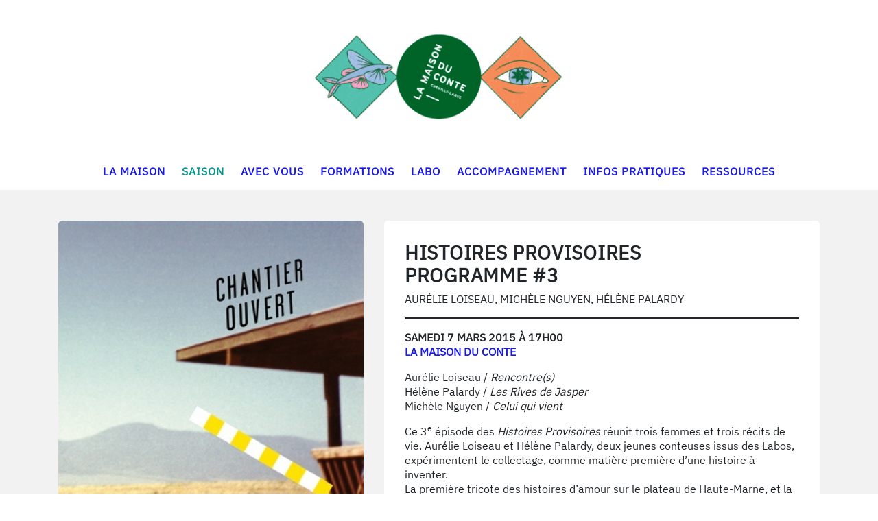

--- FILE ---
content_type: text/html; charset=UTF-8
request_url: https://lamaisonduconte.com/evenement/histoires-provisoires-programme-3/
body_size: 9372
content:
<!doctype html>
<html lang="fr-FR">
  <head>
  <meta charset="utf-8">
  <meta http-equiv="x-ua-compatible" content="ie=edge">
  <meta name="viewport" content="width=device-width, initial-scale=1, shrink-to-fit=no">
  <link rel="apple-touch-icon" sizes="57x57" href="/apple-icon-57x57.png">
  <link rel="apple-touch-icon" sizes="60x60" href="/apple-icon-60x60.png">
  <link rel="apple-touch-icon" sizes="72x72" href="/apple-icon-72x72.png">
  <link rel="apple-touch-icon" sizes="76x76" href="/apple-icon-76x76.png">
  <link rel="apple-touch-icon" sizes="114x114" href="/apple-icon-114x114.png">
  <link rel="apple-touch-icon" sizes="120x120" href="/apple-icon-120x120.png">
  <link rel="apple-touch-icon" sizes="144x144" href="/apple-icon-144x144.png">
  <link rel="apple-touch-icon" sizes="152x152" href="/apple-icon-152x152.png">
  <link rel="apple-touch-icon" sizes="180x180" href="/apple-icon-180x180.png">
  <link rel="icon" type="image/png" sizes="192x192"  href="/android-icon-192x192.png">
  <link rel="icon" type="image/png" sizes="32x32" href="/favicon-32x32.png">
  <link rel="icon" type="image/png" sizes="96x96" href="/favicon-96x96.png">
  <link rel="icon" type="image/png" sizes="16x16" href="/favicon-16x16.png">
  <link rel="manifest" href="/manifest.json">
  <meta name="msapplication-TileColor" content="#ffffff">
  <meta name="msapplication-TileImage" content="/ms-icon-144x144.png">
  <meta name="theme-color" content="#ffffff">
  <meta name='robots' content='index, follow, max-image-preview:large, max-snippet:-1, max-video-preview:-1' />
	<style>img:is([sizes="auto" i], [sizes^="auto," i]) { contain-intrinsic-size: 3000px 1500px }</style>
	
	<!-- This site is optimized with the Yoast SEO plugin v26.8 - https://yoast.com/product/yoast-seo-wordpress/ -->
	<title>Histoires provisoires programme #3 - La Maison du Conte</title>
	<link rel="canonical" href="https://lamaisonduconte.com/evenement/histoires-provisoires-programme-3/" />
	<meta property="og:locale" content="fr_FR" />
	<meta property="og:type" content="article" />
	<meta property="og:title" content="Histoires provisoires programme #3 - La Maison du Conte" />
	<meta property="og:description" content="Aurélie Loiseau / Rencontre(s), Hélène Palardy / Les Rives de Jasper, Michèle Nguyen / Celui qui vient" />
	<meta property="og:url" content="https://lamaisonduconte.com/evenement/histoires-provisoires-programme-3/" />
	<meta property="og:site_name" content="La Maison du Conte" />
	<meta property="article:publisher" content="https://www.facebook.com/pages/La-Maison-du-Conte/359858564209378?ref=hl" />
	<meta property="article:modified_time" content="2015-04-15T12:46:06+00:00" />
	<meta name="twitter:card" content="summary_large_image" />
	<meta name="twitter:label1" content="Durée de lecture estimée" />
	<meta name="twitter:data1" content="1 minute" />
	<script type="application/ld+json" class="yoast-schema-graph">{"@context":"https://schema.org","@graph":[{"@type":"WebPage","@id":"https://lamaisonduconte.com/evenement/histoires-provisoires-programme-3/","url":"https://lamaisonduconte.com/evenement/histoires-provisoires-programme-3/","name":"Histoires provisoires programme #3 - La Maison du Conte","isPartOf":{"@id":"https://lamaisonduconte.com/#website"},"datePublished":"2014-08-29T16:27:02+00:00","dateModified":"2015-04-15T12:46:06+00:00","breadcrumb":{"@id":"https://lamaisonduconte.com/evenement/histoires-provisoires-programme-3/#breadcrumb"},"inLanguage":"fr-FR","potentialAction":[{"@type":"ReadAction","target":["https://lamaisonduconte.com/evenement/histoires-provisoires-programme-3/"]}]},{"@type":"BreadcrumbList","@id":"https://lamaisonduconte.com/evenement/histoires-provisoires-programme-3/#breadcrumb","itemListElement":[{"@type":"ListItem","position":1,"name":"Accueil","item":"https://lamaisonduconte.com/"},{"@type":"ListItem","position":2,"name":"Evénements","item":"https://lamaisonduconte.com/evenement/"},{"@type":"ListItem","position":3,"name":"Histoires provisoires programme #3"}]},{"@type":"WebSite","@id":"https://lamaisonduconte.com/#website","url":"https://lamaisonduconte.com/","name":"La Maison du Conte","description":"association oeuvrant pour le développement du conte et de l’art du conteur","publisher":{"@id":"https://lamaisonduconte.com/#organization"},"potentialAction":[{"@type":"SearchAction","target":{"@type":"EntryPoint","urlTemplate":"https://lamaisonduconte.com/search/{search_term_string}"},"query-input":{"@type":"PropertyValueSpecification","valueRequired":true,"valueName":"search_term_string"}}],"inLanguage":"fr-FR"},{"@type":"Organization","@id":"https://lamaisonduconte.com/#organization","name":"La maison du conte","url":"https://lamaisonduconte.com/","logo":{"@type":"ImageObject","inLanguage":"fr-FR","@id":"https://lamaisonduconte.com/#/schema/logo/image/","url":"https://lamaisonduconte.com/wp-content/uploads/logo-mdc.png","contentUrl":"https://lamaisonduconte.com/wp-content/uploads/logo-mdc.png","width":508,"height":328,"caption":"La maison du conte"},"image":{"@id":"https://lamaisonduconte.com/#/schema/logo/image/"},"sameAs":["https://www.facebook.com/pages/La-Maison-du-Conte/359858564209378?ref=hl","https://www.youtube.com/channel/UCf5sN5XrdQuF9whIo9bDG-A"]}]}</script>
	<!-- / Yoast SEO plugin. -->


<link rel='dns-prefetch' href='//code.jquery.com' />
<link rel="stylesheet" href="https://lamaisonduconte.com/wp-content/themes/mdc-v21/assets-alt/dist/styles/main.css">
<link rel="stylesheet" href="https://lamaisonduconte.com/wp-content/plugins/mailin/css/mailin-front.css?ver=6.8.3">
<script type="text/javascript" src="https://code.jquery.com/jquery-3.7.1.min.js" id="jquery-js"></script>
<script type="text/javascript" id="sib-front-js-js-extra">
/* <![CDATA[ */
var sibErrMsg = {"invalidMail":"Veuillez entrer une adresse e-mail valide.","requiredField":"Veuillez compl\u00e9ter les champs obligatoires.","invalidDateFormat":"Veuillez entrer une date valide.","invalidSMSFormat":"Veuillez entrer une num\u00e9ro de t\u00e9l\u00e9phone valide."};
var ajax_sib_front_object = {"ajax_url":"https:\/\/lamaisonduconte.com\/wp-admin\/admin-ajax.php","ajax_nonce":"ed54ff4d8f","flag_url":"https:\/\/lamaisonduconte.com\/wp-content\/plugins\/mailin\/img\/flags\/"};
/* ]]> */
</script>
<script>(window.jQuery && jQuery.noConflict()) || document.write('<script src="https://lamaisonduconte.com/wp-includes/js/jquery/jquery.js"><\/script>')</script>
<script type="text/javascript" src="https://lamaisonduconte.com/wp-content/plugins/mailin/js/mailin-front.js?ver=1768485217" id="sib-front-js-js"></script>
</head>
  <body class="wp-singular evenement-template-default single single-evenement postid-788 wp-theme-mdc-v21resources histoires-provisoires-programme-3 app-data index-data singular-data single-data single-evenement-data single-evenement-histoires-provisoires-programme-3-data">
        <header class="banner position-sticky" role="banner">
  <nav class="skiplinks-nav">
    <ul class="skiplist" role="navigation">
      <li class="skip btn"><a href="#navbarMdc" class="nav-link">Aller au menu</a></li>
      <li class="skip btn"><a href="#main" class="nav-link">Aller au contenu</a></li>
    </ul>
  </nav>
  <div class="masthead">
    <a class="brand" href="https://lamaisonduconte.com/">
                  <img width="2282" height="550" src="https://lamaisonduconte.com/wp-content/uploads/header-25-26-3.jpg" class="img-fluid logo" alt="" decoding="async" loading="lazy" srcset="https://lamaisonduconte.com/wp-content/uploads/header-25-26-3.jpg 2282w, https://lamaisonduconte.com/wp-content/uploads/header-25-26-3-768x185.jpg 768w, https://lamaisonduconte.com/wp-content/uploads/header-25-26-3-1024x247.jpg 1024w, https://lamaisonduconte.com/wp-content/uploads/header-25-26-3-1536x370.jpg 1536w, https://lamaisonduconte.com/wp-content/uploads/header-25-26-3-2048x494.jpg 2048w" sizes="auto, (max-width: 2282px) 100vw, 2282px" />
            <span class="sr-only">La Maison du Conte</span>
    </a>
    <button class="navbar-toggler hamburger" type="button" data-toggle="collapse" data-target="#navbarMdc" aria-controls="navbarMdc" aria-expanded="false" aria-label="Activer le menu"><span class="sr-only">Activer le menu</span>
        <span class="hamburger-box">
          <span class="hamburger-inner"></span>
        </span>
    </button>
  </div>
    <div class="main-navbar navbar navbar-collapse collapse" id="navbarMdc">
    <div class="container">
    <nav class="nav-primary">
      <ul id="menu-menu-principal" class="navbar-nav"><li class="menu-item menu-item-type-post_type menu-item-object-page menu-item-has-children nav-item nav-item-40  dropdown"><a title="LA MAISON" href="#" class="dropdown-toggle nav-link" data-toggle="dropdown" role="button" aria-haspopup="true">LA MAISON</a>
<div role="menu" class=" dropdown-menu">
<a title="Présentation" href="https://lamaisonduconte.com/la-maison/presentation/" class="menu-item menu-item-type-post_type menu-item-object-page dropdown-item">Présentation</a><a title="Missions" href="https://lamaisonduconte.com/la-maison/missions/" class="menu-item menu-item-type-post_type menu-item-object-page dropdown-item">Missions</a><a title="Équipe" href="https://lamaisonduconte.com/la-maison/equipe/" class="menu-item menu-item-type-post_type menu-item-object-page dropdown-item">Équipe</a><a title="Le lieu" href="https://lamaisonduconte.com/le-lieu/" class="menu-item menu-item-type-post_type menu-item-object-page dropdown-item">Le lieu</a><a title="Technique" href="https://lamaisonduconte.com/la-maison/technique/" class="menu-item menu-item-type-post_type menu-item-object-page dropdown-item">Technique</a><a title="Artistes" href="https://lamaisonduconte.com/la-maison/artistes/" class="menu-item menu-item-type-post_type menu-item-object-page dropdown-item">Artistes</a><a title="Partenaires, amis et liens" href="https://lamaisonduconte.com/la-maison/partenaires-amis-et-liens/" class="menu-item menu-item-type-post_type menu-item-object-page dropdown-item">Partenaires, amis et liens</a><a title="Collaborations et réseaux" href="https://lamaisonduconte.com/la-maison/reseaux/" class="menu-item menu-item-type-post_type menu-item-object-page dropdown-item">Collaborations et réseaux</a><a title="Europe et international" href="https://lamaisonduconte.com/la-maison/fest/" class="menu-item menu-item-type-post_type menu-item-object-page dropdown-item">Europe et international</a></div>
</li><li class="menu-item menu-item-type-taxonomy menu-item-object-saisons menu-item-has-children nav-item nav-item-1603  dropdown"><a title="SAISON" href="#" class="dropdown-toggle nav-link" data-toggle="dropdown" role="button" aria-haspopup="true">SAISON</a>
<div role="menu" class=" dropdown-menu">
<a title="Programme 2025-2026" href="https://lamaisonduconte.com/saisons/saison-2025-2026/" class="menu-item menu-item-type-taxonomy menu-item-object-saisons dropdown-item">Programme 2025-2026</a><a title="LES “À CÔTÉS”" href="https://lamaisonduconte.com/les-a-cotes/" class="menu-item menu-item-type-post_type menu-item-object-page dropdown-item">LES “À CÔTÉS”</a></div>
</li><li class="menu-item menu-item-type-post_type menu-item-object-page menu-item-has-children nav-item nav-item-38  dropdown"><a title="AVEC VOUS" href="#" class="dropdown-toggle nav-link" data-toggle="dropdown" role="button" aria-haspopup="true">AVEC VOUS</a>
<div role="menu" class=" dropdown-menu">
<a title="Présentation" href="https://lamaisonduconte.com/presentation/" class="menu-item menu-item-type-post_type menu-item-object-page dropdown-item">Présentation</a><a title="Petite enfance" href="https://lamaisonduconte.com/sensibilisation/petite-enfance/" class="menu-item menu-item-type-post_type menu-item-object-page dropdown-item">Petite enfance</a><a title="Enfance, Jeunesse, Scolaires" href="https://lamaisonduconte.com/sensibilisation/a-lecole/" class="menu-item menu-item-type-post_type menu-item-object-page dropdown-item">Enfance, Jeunesse, Scolaires</a><a title="RÉSIDENCES ARTISTIQUES ET CULTURELLES" href="https://lamaisonduconte.com/residences-artistiques-et-culturelles/" class="menu-item menu-item-type-post_type menu-item-object-page dropdown-item">RÉSIDENCES ARTISTIQUES ET CULTURELLES</a><a title="Projets Hors les Murs et sur mesure" href="https://lamaisonduconte.com/sensibilisation/les-ailleurs/" class="menu-item menu-item-type-post_type menu-item-object-page dropdown-item">Projets Hors les Murs et sur mesure</a><a title="ON PAPOTE ?" href="https://lamaisonduconte.com/la-papote-maison/" class="menu-item menu-item-type-post_type menu-item-object-page dropdown-item">ON PAPOTE ?</a><a title="Autour du fonds conte" href="https://lamaisonduconte.com/sensibilisation/autour-du-fonds-conte/" class="menu-item menu-item-type-post_type menu-item-object-page dropdown-item">Autour du fonds conte</a></div>
</li><li class="menu-item menu-item-type-post_type menu-item-object-page menu-item-has-children nav-item nav-item-159  dropdown"><a title="FORMATIONS" href="#" class="dropdown-toggle nav-link" data-toggle="dropdown" role="button" aria-haspopup="true">FORMATIONS</a>
<div role="menu" class=" dropdown-menu">
<a title="Présentation" href="https://lamaisonduconte.com/presentation-formation/" class="menu-item menu-item-type-post_type menu-item-object-page dropdown-item">Présentation</a><a title="Programme des formations" href="https://lamaisonduconte.com/formations/" class="menu-item menu-item-type-post_type menu-item-object-page dropdown-item">Programme des formations</a><a title="Formations sur mesure" href="https://lamaisonduconte.com/formations/formations-sur-mesure/" class="menu-item menu-item-type-post_type menu-item-object-page dropdown-item">Formations sur mesure</a><a title="Formateur·trices" href="https://lamaisonduconte.com/formations/formateurs/" class="menu-item menu-item-type-post_type menu-item-object-page dropdown-item">Formateur·trices</a><a title="Espaces, accueil et ressources" href="https://lamaisonduconte.com/espaces-et-accueil/" class="menu-item menu-item-type-post_type menu-item-object-page dropdown-item">Espaces, accueil et ressources</a><a title="Pour s’inscrire" href="https://lamaisonduconte.com/formations/pour-sinscrire/" class="menu-item menu-item-type-post_type menu-item-object-page dropdown-item">Pour s’inscrire</a><a title="Des chiffres et des lettres" href="https://lamaisonduconte.com/des-chiffres-et-des-lettres/" class="menu-item menu-item-type-post_type menu-item-object-page dropdown-item">Des chiffres et des lettres</a></div>
</li><li class="menu-item menu-item-type-post_type menu-item-object-page menu-item-has-children nav-item nav-item-103  dropdown"><a title="LABO" href="#" class="dropdown-toggle nav-link" data-toggle="dropdown" role="button" aria-haspopup="true">LABO</a>
<div role="menu" class=" dropdown-menu">
<a title="Présentation" href="https://lamaisonduconte.com/labos/presentation-labos/" class="menu-item menu-item-type-post_type menu-item-object-page dropdown-item">Présentation</a><a title="Ce qu&#039;ils en disent" href="https://lamaisonduconte.com/ce-quils-en-disent/" class="menu-item menu-item-type-post_type menu-item-object-page dropdown-item">Ce qu&rsquo;ils en disent</a><a title="Conditions d&#039;admission" href="https://lamaisonduconte.com/labos/conditionsdadmission/" class="menu-item menu-item-type-post_type menu-item-object-page dropdown-item">Conditions d&rsquo;admission</a><a title="Laborantin·es" href="https://lamaisonduconte.com/labos/laborantins/" class="menu-item menu-item-type-post_type menu-item-object-page dropdown-item">Laborantin·es</a><a title="Direction Pédagogique" href="https://lamaisonduconte.com/labos/direction-peda/" class="menu-item menu-item-type-post_type menu-item-object-page dropdown-item">Direction Pédagogique</a><a title="Labos d’hier" href="https://lamaisonduconte.com/labos/labos-dhier/" class="menu-item menu-item-type-post_type menu-item-object-page dropdown-item">Labos d’hier</a><a title="Traces" href="https://lamaisonduconte.com/labos/traces/" class="menu-item menu-item-type-post_type menu-item-object-page dropdown-item">Traces</a></div>
</li><li class="menu-item menu-item-type-post_type menu-item-object-page menu-item-has-children nav-item nav-item-1889  dropdown"><a title="ACCOMPAGNEMENT" href="#" class="dropdown-toggle nav-link" data-toggle="dropdown" role="button" aria-haspopup="true">ACCOMPAGNEMENT</a>
<div role="menu" class=" dropdown-menu">
<a title="Présentation" href="https://lamaisonduconte.com/laccompagnement-a-la-creation/" class="menu-item menu-item-type-post_type menu-item-object-page dropdown-item">Présentation</a><a title="Différentes formes d&#039;accompagnement" href="https://lamaisonduconte.com/differentes-formes-daccompagnement/" class="menu-item menu-item-type-post_type menu-item-object-page dropdown-item">Différentes formes d&rsquo;accompagnement</a><a title="Accompagnements 2025-2026" href="https://lamaisonduconte.com/presentation-acc/" class="menu-item menu-item-type-post_type menu-item-object-page dropdown-item">Accompagnements 2025-2026</a><a title="Résident·es maison" href="https://lamaisonduconte.com/saison/residents-maison/" class="menu-item menu-item-type-post_type menu-item-object-page dropdown-item">Résident·es maison</a><a title="Artistes en recherche" href="https://lamaisonduconte.com/artistes-en-recherche/" class="menu-item menu-item-type-post_type menu-item-object-page dropdown-item">Artistes en recherche</a></div>
</li><li class="menu-item menu-item-type-post_type menu-item-object-page menu-item-has-children nav-item nav-item-54  dropdown"><a title="INFOS PRATIQUES" href="#" class="dropdown-toggle nav-link" data-toggle="dropdown" role="button" aria-haspopup="true">INFOS PRATIQUES</a>
<div role="menu" class=" dropdown-menu">
<a title="RENSEIGNEMENTS ET RÉSERVATIONS" href="https://lamaisonduconte.com/infos-pratiques/reservations/" class="menu-item menu-item-type-post_type menu-item-object-page dropdown-item">RENSEIGNEMENTS ET RÉSERVATIONS</a><a title="Moyens d’accès" href="https://lamaisonduconte.com/infos-pratiques/moyens-dacces/" class="menu-item menu-item-type-post_type menu-item-object-page dropdown-item">Moyens d’accès</a><a title="Nous contacter" href="https://lamaisonduconte.com/infos-pratiques/nous-contacter/" class="menu-item menu-item-type-post_type menu-item-object-page dropdown-item">Nous contacter</a></div>
</li><li class="menu-item menu-item-type-post_type menu-item-object-page menu-item-has-children nav-item nav-item-56  dropdown"><a title="RESSOURCES" href="#" class="dropdown-toggle nav-link" data-toggle="dropdown" role="button" aria-haspopup="true">RESSOURCES</a>
<div role="menu" class=" dropdown-menu">
<a title="Programmes et documents" href="https://lamaisonduconte.com/ressources/programmes-et-documents/" class="menu-item menu-item-type-post_type menu-item-object-page dropdown-item">Programmes et documents</a><a title="Articles" href="https://lamaisonduconte.com/ressources/a-lire/" class="menu-item menu-item-type-post_type menu-item-object-page dropdown-item">Articles</a><a title="À voir" href="https://lamaisonduconte.com/ressources/a-voir/" class="menu-item menu-item-type-post_type menu-item-object-page dropdown-item">À voir</a><a title="À écouter" href="https://lamaisonduconte.com/ressources/a-ecouter/" class="menu-item menu-item-type-post_type menu-item-object-page dropdown-item">À écouter</a><a title="Le fonds conte" href="https://lamaisonduconte.com/ressources/le-fonds-conte/" class="menu-item menu-item-type-post_type menu-item-object-page dropdown-item">Le fonds conte</a></div>
</li></ul>
    </nav>
    </div>
  </div>
  </header>
    <div class="wrap" role="document">
      <main class="content container" role="main" id="main">
               <article class="row">
  <section class="segment-aside">
      <div class="event-carousel" id="" data-slick='{"appendDots": true}'>
            <div class="simple-cell">

          <figure class="poster">
        <img width="350" height="406" src="https://lamaisonduconte.com/wp-content/uploads/histoires-provisoires-3.jpg" class="attachment-large size-large" alt="Histoires provisoires programme #3" decoding="async" fetchpriority="high" />
      </figure>


      </div>
          </div>
      <aside class="content-wrapper event-infos">
    
      <div class="event-type text-uppercase"><strong>Évènement</strong></div>
                  <hr class="">  
      <div class="text-uppercase"><strong>Dates</strong></div>
      <div>sam 7 mar
à 17h00
<br></div>
      
        
      <div class="text-uppercase mt-2"><strong>Tarifs</strong></div>
      <div class="event-price">
      
      
      Entrée libre
<br>
      Tea-time entre les histoires

      </div>
      
      <div class="text-uppercase mt-2"><strong>Réservations</strong></div>
      <div class="event-contact nowrap">
      <a href="tel:0149085085">Tél : 01 49 08 50 85</a>

       | <a href="mailto:i&#110;&#102;orm&#097;&#116;io&#110;s&#064;&#108;a&#109;&#097;&#105;so&#110;&#100;&#117;c&#111;&#110;te&#046;co&#109;">Par email</a>
      </div>
      
            
    </aside>
  </section>
  <section class="segment-main">
    <div class="post-788 evenement type-evenement status-publish hentry lieu-maison-du-conte type-evenement-evenement saisons-saison-2014-2015" 
      itemscope itemtype="http://schema.org/Event">
      <header class="entry-header">
                <h1 class="entry-title alt-typo text-uppercase" itemprop="name">Histoires provisoires programme #3</h1>
        <div itemprop="director" itemscope="" itemtype="http://schema.org/Person" class="alt-typo text-uppercase mb-3">
          <div class="alt-typo text-uppercase" itemprop="name">Aurélie Loiseau, Michèle Nguyen, Hélène Palardy</div>
        </div>
        <hr class="">
        <div class="event-date" itemprop="startDate" content="2015-03-07T17:00:00+00:00">
  samedi 7 mars 2015 à 17h00
</div>
<div class="event-venue" itemprop="location" itemscope itemtype="http://schema.org/Place">
    <a href="https://lamaisonduconte.com" target="_blank" rel="noopener" itemprop="url"><span itemprop="name">LA MAISON DU CONTE</span></a>
  </div>
<div itemprop="address" itemscope itemtype="http://schema.org/PostalAddress">
    <meta itemprop="streetAddress" content="8 Rue Albert Thuret">
  <meta itemprop="addressLocality" content="Chevilly-Larue">
  <meta itemprop="postalCode" content="94550">
  </div>
        
      </header>
      <div class="entry-content">
        <p>Aurélie Loiseau / <em>Rencontre(s)</em><br />
Hélène Palardy / <em>Les Rives de Jasper</em><br />
Michèle Nguyen / <em>Celui qui vient</em></p>
<p>Ce 3<sup>e</sup> épisode des <em>Histoires Provisoires</em> réunit trois femmes et trois récits de vie. Aurélie Loiseau et Hélène Palardy, deux jeunes conteuses issus des Labos, expérimentent le collectage, comme matière première d’une histoire à inventer.<br />
La première tricote des histoires d’amour sur le plateau de Haute-Marne, et la seconde raconte le courage d’un petit garçon en pays nantais.<br />
Quant à Michèle Nguyen, c’est à elle-même qu’elle donne rendez-vous. À l’écriture et à l’écrivain qui agissent en elle.<br />
Par petites touches volées dans le quotidien de sa vie d’artiste, conteuse-écrivaine, de femme au foyer, de mère en tournée.</p>
      </div>
      <footer class="event-team small">
        <hr class="narrow">
        
      </footer>
    </div>
  </section>
  
  
</article>        </main>
    </div>
        <footer class="content-info" role="contentinfo" aria-label="Pied de page du site">
  <div class="container">
    <div class="widget nav_menu-3 widget_nav_menu"><ul id="menu-pied-de-page-du-site" class="navbar-nav"><li class="menu-item menu-item-type-post_type menu-item-object-page menu-item-privacy-policy nav-item nav-item-1920"><a title="Mentions légales &#038; Respect de la vie privée" href="https://lamaisonduconte.com/mentions-legales/" class="nav-link">Mentions légales &#038; Respect de la vie privée</a></li><li class="menu-item menu-item-type-gs_sim menu-item-object-gs_sim nav-item nav-item-1921"><p>N° Licences : 1-008853 / 2-008858 / 3-008857. NDA : 11940317294. SIRET : 391 021 128 00015. APE : 9001Z </p></li><li class="menu-item menu-item-type-gs_sim menu-item-object-gs_sim nav-item nav-item-1922"><p>La Maison du Conte est partenaire du <a href="http://www.theatrechevillylarue.fr/" target="_blank" rel="noopener">Théâtre de Chevilly-Larue</a></p>
</li></ul></div>  </div>
</footer>
    <script type="speculationrules">
{"prefetch":[{"source":"document","where":{"and":[{"href_matches":"\/*"},{"not":{"href_matches":["\/wp-*.php","\/wp-admin\/*","\/wp-content\/uploads\/*","\/wp-content\/*","\/wp-content\/plugins\/*","\/wp-content\/themes\/mdc-v21\/resources\/*","\/*\\?(.+)"]}},{"not":{"selector_matches":"a[rel~=\"nofollow\"]"}},{"not":{"selector_matches":".no-prefetch, .no-prefetch a"}}]},"eagerness":"conservative"}]}
</script>
<script type="text/javascript" src="https://lamaisonduconte.com/wp-content/themes/mdc-v21/assets-alt/dist/scripts/main_c869c4ac.js" id="sage/main.js-js"></script>
<script type="text/javascript" src="https://lamaisonduconte.com/wp-content/themes/mdc-v21/assets-alt/dist/scripts/lmdc-min.js" id="sage/lmdc.js-js"></script>
    <svg xmlns="http://www.w3.org/2000/svg" width="0" height="0" style="height:0; position:absolute; bottom: 0; display: none">
  <symbol viewBox="0 0 232 141" id="logo" fill="none" fill-rule="evenodd"><g fill="none" fill-rule="evenodd"><path fill="#FFDD01" d="M92 70l69 70 70-70-70-70z"/><path fill="#2F0AE7" d="M70 140h91V0H70z"/><path d="M70 140c38.66.004 69.998-31.342 70-70-.002-38.662-31.34-70-70-70C31.34-.002.002 31.338 0 70c.002 38.658 31.339 70.004 70 70" fill="#F7EBDB"/><path d="M72.782 111.098l-22.29-9.773-.788 1.807 22.29 9.773.788-1.807zm4.789-91.114l-7.545 1.427c-.51.089-1.197.21-1.532.23.399.171 1.76.722 2.357.979l4.718 2.032-.906 2.118-10.724-4.617.882-2.057 7.3-1.367c.508-.09 1.197-.211 1.532-.232-.397-.173-1.76-.72-2.359-.978l-4.53-1.951.907-2.121 10.723 4.618-.823 1.92zM62.56 30.79c-.744 1.736.432 3.098 2.346 3.921 1.916.826 3.71.744 4.454-.992.744-1.734-.434-3.096-2.348-3.92-1.915-.826-3.71-.745-4.452.991zm8.93 3.845c-1.257 2.934-4.27 3.692-7.53 2.288-3.265-1.406-4.788-4.116-3.53-7.05 1.256-2.93 4.267-3.69 7.53-2.287 3.262 1.406 4.786 4.118 3.53 7.049zm-4.907 11.447c-.772 1.796-2.19 3.039-3.735 3.337l-.715-2.144c1.197-.375 1.964-1.191 2.403-2.219.545-1.274.453-2.025-.36-2.375-.69-.296-1.154-.06-2.482 1.77-1.307 1.782-2.53 2.893-4.644 1.982-1.945-.837-2.401-3.072-1.495-5.19.72-1.674 1.872-2.632 3.365-3.191l.836 2.197c-1.002.389-1.728.985-2.148 1.967-.496 1.152-.17 1.747.305 1.95.672.292 1.087-.076 2.215-1.61 1.128-1.533 2.52-3.17 4.849-2.167 2.035.877 2.862 2.76 1.606 5.693zm-4.296 9.558l-10.722-4.618.92-2.15 10.723 4.617-.921 2.151zm-9.677 4.958a33.855 33.855 0 0 1-1.897-.183c.35.28.902.772 1.438 1.255l1.65 1.53 1.053-2.457-2.244-.145zm7.35.47l-2.752-.184-1.686 3.931 2.027 1.871-.986 2.304-8.96-8.731.897-2.088 12.473.533-1.013 2.364zm-5.574 12.999L50.45 72.37c-.581-.252-1.933-.87-2.347-1.045.333.325.96.976 1.456 1.518l3.83 4.23-5.699.127c-.733.014-1.636.007-2.1-.01.413.177 1.789.736 2.37.985l3.94 1.695-.903 2.103-10.722-4.617.887-2.073 5.818-.15c.716-.018 1.667.008 2.108.037-.339-.313-.99-.955-1.483-1.497l-3.928-4.254.909-2.12 10.723 4.619-.923 2.148zm-15.313 18.12c-.721-.058-1.458-.12-1.899-.184.35.279.9.772 1.438 1.257l1.649 1.53 1.052-2.455-2.24-.147zm7.346.47l-2.752-.184-1.686 3.932 2.03 1.87-.989 2.305-8.958-8.731.896-2.088 12.474.53-1.015 2.367zm-7.54 17.588l-10.72-4.619.92-2.148 8.61 3.708 2.308-5.39 2.115.908-3.232 7.54zm66.46-3.536l1.582-3.694 2.56 1.102-.31.725-1.821-.785-.275.639 1.06.456-.309.717-1.059-.456-.38.891 1.9.818-.31.725-2.637-1.138zm-2.952-1.202c-.89-.381-1.232-1.242-.77-2.318l.89-2.075.734.318-.884 2.064c-.253.59-.129 1.086.34 1.289.468.202.914-.038 1.167-.629l.89-2.073.736.318-.884 2.062c-.46 1.07-1.282 1.449-2.219 1.044zm-2.686-4.748l-.962-.415-.405.95.961.413c.342.147.595.07.733-.254.142-.332 0-.554-.327-.694zm-.836 3.163l-.089-1.613-.742-.32-.568 1.33-.739-.318 1.582-3.694 1.718.738c.692.3 1.103.934.765 1.719-.238.555-.624.8-1.173.784l.092 1.738-.846-.364zm-3.985-4.317c.018-.246.04-.5.064-.653-.097.123-.266.31-.43.497l-.523.568.84.362.05-.774zm-.16 2.531l.065-.947-1.348-.58-.645.698-.788-.339 2.993-3.086.716.309-.183 4.295-.81-.35zm-6.23-2.683l1.584-3.692.738.317-1.271 2.966 1.847.796-.312.727-2.586-1.114zM86.34 96.69l.311-.728 1.513.65-.314.727-1.51-.65zm-1.835-.684l-.625 1.46-.735-.315.618-1.446-.432-2.848.848.364.145 1.1c.036.278.08.729.089.895.13-.108.474-.376.712-.55l.896-.651.836.36-2.352 1.631zm-5.451-.617l1.583-3.694.737.318L80.1 94.98l1.847.795-.311.728-2.584-1.113zm-3.776-1.626l1.583-3.694.737.318-1.271 2.966 1.847.795-.312.728-2.584-1.113zm-2.253-.971l1.582-3.694.737.32-1.582 3.693-.737-.32zm-2.56-1.102l-.716-.308.273-4.256.814.35-.22 2.437c-.02.234-.06.536-.084.681.087-.124.265-.348.427-.534l1.595-1.846.804.35-2.893 3.126zm-5.645-2.43l1.582-3.694 2.559 1.102-.31.724-1.82-.784-.277.637 1.06.456-.307.719-1.057-.456-.383.89 1.9.82-.31.723-2.637-1.137zm-2.194-.945l.664-1.551-1.512-.65-.664 1.552-.737-.32 1.583-3.692.737.318-.607 1.415 1.51.65.608-1.416.736.318-1.581 3.694-.737-.318zm-3.062-4.418c-.023-.309-.17-.548-.501-.69-.553-.24-1.075.112-1.37.797-.284.664-.182 1.31.37 1.546.332.142.589.085.922-.158l.466.637c-.48.412-1.054.534-1.723.247-.964-.416-1.293-1.433-.794-2.599.482-1.123 1.491-1.613 2.455-1.198.692.298.97.818.997 1.397l-.822.021zm48.57 9.543l4.606-10.748 7.445 3.206-.901 2.101-5.3-2.282-.8 1.858 3.082 1.326-.896 2.09-3.078-1.327-1.112 2.595 5.53 2.382-.903 2.104-7.673-3.305zm-2.377-11.245l-3.7 8.628-2.143-.923 3.698-8.63-3.078-1.326.909-2.117 8.3 3.576-.908 2.118-3.078-1.326zm-13.817 4.27l-1.423-7.559c-.09-.511-.208-1.2-.23-1.535-.172.399-.719 1.762-.977 2.362l-2.026 4.727-2.115-.91 4.608-10.746 2.051.883 1.364 7.317c.09.511.212 1.202.232 1.535.171-.395.719-1.762.975-2.362l1.949-4.544 2.114.91-4.608 10.748-1.914-.825zM81.157 71.423c-1.73-.746-3.09.435-3.91 2.353-.824 1.92-.743 3.717.99 4.463 1.73.745 3.086-.433 3.91-2.352.823-1.92.742-3.719-.99-4.464zm-3.836 8.95c-2.928-1.26-3.684-4.278-2.281-7.546 1.4-3.271 4.107-4.798 7.032-3.538 2.926 1.259 3.682 4.276 2.281 7.548-1.402 3.27-4.107 4.796-7.032 3.535zm-5.45-11.567c-.065-.903-.495-1.595-1.46-2.01-1.607-.693-3.132.324-3.989 2.32-.83 1.936-.528 3.81 1.084 4.504.963.414 1.707.243 2.681-.465l1.35 1.853c-1.387 1.206-3.064 1.555-5.009.717-2.803-1.205-3.765-4.167-2.31-7.56 1.4-3.27 4.335-4.698 7.138-3.489 2.023.87 2.827 2.38 2.903 4.067l-2.388.063zM86.3 62.47c-2.59-1.114-3.587-3.617-2.242-6.748l2.585-6.035 2.145.925-2.573 6.003c-.737 1.72-.376 3.165.986 3.752 1.364.588 2.662-.11 3.399-1.828l2.585-6.035 2.145.925-2.573 6.003c-1.336 3.115-3.73 4.214-6.457 3.038zM77.346 48.16l-1.134-.488-2.817 6.57 1.059.457c2.25.969 3.843.09 4.686-1.875.942-2.197.474-3.688-1.794-4.664zm-3.789 8.624l-3.201-1.377 4.606-10.748 3.356 1.445c3.062 1.319 4.712 3.738 3.028 7.67-1.618 3.775-5.031 4.198-7.789 3.01z" fill="#E1473D"/></g></symbol>
  <symbol viewBox="0 0 24 24" id="arrow" fill="none" fill-rule="evenodd">
    <path d="M6.49 20.13l1.77 1.77 9.9-9.9-9.9-9.9-1.77 1.77L14.62 12l-8.13 8.13z"/>
  </symbol>
  <symbol id="facebook" viewBox="0 0 60 60">
    <path d="M30 60C13.431 60 0 46.569 0 30 0 13.431 13.431 0 30 0c16.569 0 30 13.431 30 30 0 16.569-13.431 30-30 30zm-4-2h9V35.56h7.62l1.13-8.78h-8.7v-5.59c0-2.54.71-4.26 4.35-4.26H44V9.1a64.2 64.2 0 0 0-6.74-.34C30.58 8.76 26 12.84 26 20.33v6.46h-7.55v8.78H26V58z" fill-rule="nonzero"/>
  </symbol>
</svg>
  </body>
</html>


--- FILE ---
content_type: text/css
request_url: https://lamaisonduconte.com/wp-content/themes/mdc-v21/assets-alt/dist/styles/main.css
body_size: 18417
content:
@charset "UTF-8";
/** Import Bootstrap functions */
:root {
  --teal-light: #b5eae3;
}

/** Bootstrap navbar fix (https://git.io/fADqW) */
/** Import everything from autoload */
:root {
  --blue: #1919eb;
  --indigo: #5a32e5;
  --purple: #6f42c1;
  --pink: #e83e8c;
  --red: #e3001b;
  --orange: #fd7e14;
  --yellow: #ffc107;
  --green: #007e54;
  --teal: #02968e;
  --cyan: #17a2b8;
  --white: white;
  --gray: #6c757d;
  --gray-dark: #343a40;
  --primary: #1919eb;
  --secondary: #6c757d;
  --danger: #e3001b;
  --dark: #343a40;
  --teal-light: #b5eae3;
  --breakpoint-xs: 0;
  --breakpoint-sm: 576px;
  --breakpoint-md: 768px;
  --breakpoint-lg: 992px;
  --breakpoint-xl: 1200px;
  --font-family-sans-serif: "IBM Plex Sans", -apple-system, BlinkMacSystemFont, "Segoe UI", Roboto, "Helvetica Neue", Arial, sans-serif, "Apple Color Emoji", "Segoe UI Emoji", "Segoe UI Symbol", "Noto Color Emoji";
  --font-family-monospace: SFMono-Regular, Menlo, Monaco, Consolas, "Liberation Mono", "Courier New", monospace;
}

*,
*::before,
*::after {
  box-sizing: border-box;
}

html {
  font-family: sans-serif;
  line-height: 1.15;
  -webkit-text-size-adjust: 100%;
  -webkit-tap-highlight-color: rgba(0, 0, 0, 0);
}

article, aside, figcaption, figure, footer, header, hgroup, main, nav, section {
  display: block;
}

body {
  margin: 0;
  font-family: "IBM Plex Sans", -apple-system, BlinkMacSystemFont, "Segoe UI", Roboto, "Helvetica Neue", Arial, sans-serif, "Apple Color Emoji", "Segoe UI Emoji", "Segoe UI Symbol", "Noto Color Emoji";
  font-size: 1rem;
  font-weight: 400;
  line-height: 1.35;
  color: #212529;
  text-align: left;
  background-color: white;
}

[tabindex="-1"]:focus {
  outline: 0 !important;
}

hr {
  box-sizing: content-box;
  height: 0;
  overflow: visible;
}

h1, h2, h3, h4, h5, h6 {
  margin-top: 0;
  margin-bottom: 0.5rem;
}

p {
  margin-top: 0;
  margin-bottom: 1rem;
}

abbr[title],
abbr[data-original-title] {
  text-decoration: underline;
  text-decoration: underline dotted;
  cursor: help;
  border-bottom: 0;
  text-decoration-skip-ink: none;
}

address {
  margin-bottom: 1rem;
  font-style: normal;
  line-height: inherit;
}

ol,
ul,
dl {
  margin-top: 0;
  margin-bottom: 1rem;
}

ol ol,
ul ul,
ol ul,
ul ol {
  margin-bottom: 0;
}

dt {
  font-weight: 600;
}

dd {
  margin-bottom: 0.5rem;
  margin-left: 0;
}

blockquote {
  margin: 0 0 1rem;
}

b,
strong {
  font-weight: 600;
}

small {
  font-size: 80%;
}

sub,
sup {
  position: relative;
  font-size: 75%;
  line-height: 0;
  vertical-align: baseline;
}

sub {
  bottom: -0.25em;
}

sup {
  top: -0.5em;
}

a {
  color: #1919eb;
  text-decoration: none;
  background-color: transparent;
}
a:hover {
  color: #0f0fa9;
  text-decoration: underline;
}

a:not([href]):not([tabindex]) {
  color: inherit;
  text-decoration: none;
}
a:not([href]):not([tabindex]):hover, a:not([href]):not([tabindex]):focus {
  color: inherit;
  text-decoration: none;
}
a:not([href]):not([tabindex]):focus {
  outline: 0;
}

pre,
code,
kbd,
samp {
  font-family: SFMono-Regular, Menlo, Monaco, Consolas, "Liberation Mono", "Courier New", monospace;
  font-size: 1em;
}

pre {
  margin-top: 0;
  margin-bottom: 1rem;
  overflow: auto;
}

figure {
  margin: 0 0 1rem;
}

img {
  vertical-align: middle;
  border-style: none;
}

svg {
  overflow: hidden;
  vertical-align: middle;
}

table {
  border-collapse: collapse;
}

caption {
  padding-top: 0.75rem;
  padding-bottom: 0.75rem;
  color: #6c757d;
  text-align: left;
  caption-side: bottom;
}

th {
  text-align: inherit;
}

label {
  display: inline-block;
  margin-bottom: 0.5rem;
}

button {
  border-radius: 0;
}

button:focus {
  outline: 1px dotted;
  outline: 5px auto -webkit-focus-ring-color;
}

input,
button,
select,
optgroup,
textarea {
  margin: 0;
  font-family: inherit;
  font-size: inherit;
  line-height: inherit;
}

button,
input {
  overflow: visible;
}

button,
select {
  text-transform: none;
}

select {
  word-wrap: normal;
}

button,
[type=button],
[type=reset],
[type=submit] {
  -webkit-appearance: button;
}

button:not(:disabled),
[type=button]:not(:disabled),
[type=reset]:not(:disabled),
[type=submit]:not(:disabled) {
  cursor: pointer;
}

button::-moz-focus-inner,
[type=button]::-moz-focus-inner,
[type=reset]::-moz-focus-inner,
[type=submit]::-moz-focus-inner {
  padding: 0;
  border-style: none;
}

input[type=radio],
input[type=checkbox] {
  box-sizing: border-box;
  padding: 0;
}

input[type=date],
input[type=time],
input[type=datetime-local],
input[type=month] {
  -webkit-appearance: listbox;
}

textarea {
  overflow: auto;
  resize: vertical;
}

fieldset {
  min-width: 0;
  padding: 0;
  margin: 0;
  border: 0;
}

legend {
  display: block;
  width: 100%;
  max-width: 100%;
  padding: 0;
  margin-bottom: 0.5rem;
  font-size: 1.5rem;
  line-height: inherit;
  color: inherit;
  white-space: normal;
}

progress {
  vertical-align: baseline;
}

[type=number]::-webkit-inner-spin-button,
[type=number]::-webkit-outer-spin-button {
  height: auto;
}

[type=search] {
  outline-offset: -2px;
  -webkit-appearance: none;
}

[type=search]::-webkit-search-decoration {
  -webkit-appearance: none;
}

::-webkit-file-upload-button {
  font: inherit;
  -webkit-appearance: button;
}

output {
  display: inline-block;
}

summary {
  display: list-item;
  cursor: pointer;
}

template {
  display: none;
}

[hidden] {
  display: none !important;
}

.img-fluid, .wp-caption img {
  max-width: 100%;
  height: auto;
}

.img-thumbnail {
  padding: 0.25rem;
  background-color: white;
  border: 1px solid #dee2e6;
  border-radius: 0.25rem;
  max-width: 100%;
  height: auto;
}

.figure, .wp-caption {
  display: inline-block;
}

.figure-img, .wp-caption img {
  margin-bottom: 0.5rem;
  line-height: 1;
}

.figure-caption, .wp-caption-text {
  font-size: 90%;
  color: #6c757d;
}

.table {
  width: 100%;
  margin-bottom: 1rem;
  color: #212529;
}
.table th,
.table td {
  padding: 0.75rem;
  vertical-align: top;
  border-top: 1px solid #dee2e6;
}
.table thead th {
  vertical-align: bottom;
  border-bottom: 2px solid #dee2e6;
}
.table tbody + tbody {
  border-top: 2px solid #dee2e6;
}

.table-sm th,
.table-sm td {
  padding: 0.3rem;
}

.table-bordered {
  border: 1px solid #dee2e6;
}
.table-bordered th,
.table-bordered td {
  border: 1px solid #dee2e6;
}
.table-bordered thead th,
.table-bordered thead td {
  border-bottom-width: 2px;
}

.table-borderless th,
.table-borderless td,
.table-borderless thead th,
.table-borderless tbody + tbody {
  border: 0;
}

.table-striped tbody tr:nth-of-type(odd) {
  background-color: rgba(0, 0, 0, 0.05);
}

.table-hover tbody tr:hover {
  color: #212529;
  background-color: rgba(0, 0, 0, 0.075);
}

.table-primary,
.table-primary > th,
.table-primary > td {
  background-color: #bfbff9;
}
.table-primary th,
.table-primary td,
.table-primary thead th,
.table-primary tbody + tbody {
  border-color: #8787f5;
}

.table-hover .table-primary:hover {
  background-color: #a8a8f7;
}
.table-hover .table-primary:hover > td,
.table-hover .table-primary:hover > th {
  background-color: #a8a8f7;
}

.table-secondary,
.table-secondary > th,
.table-secondary > td {
  background-color: #d6d8db;
}
.table-secondary th,
.table-secondary td,
.table-secondary thead th,
.table-secondary tbody + tbody {
  border-color: #b3b7bb;
}

.table-hover .table-secondary:hover {
  background-color: #c8cbcf;
}
.table-hover .table-secondary:hover > td,
.table-hover .table-secondary:hover > th {
  background-color: #c8cbcf;
}

.table-danger,
.table-danger > th,
.table-danger > td {
  background-color: #f7b8bf;
}
.table-danger th,
.table-danger td,
.table-danger thead th,
.table-danger tbody + tbody {
  border-color: #f07a88;
}

.table-hover .table-danger:hover {
  background-color: #f4a1aa;
}
.table-hover .table-danger:hover > td,
.table-hover .table-danger:hover > th {
  background-color: #f4a1aa;
}

.table-dark,
.table-dark > th,
.table-dark > td {
  background-color: #c6c8ca;
}
.table-dark th,
.table-dark td,
.table-dark thead th,
.table-dark tbody + tbody {
  border-color: #95999c;
}

.table-hover .table-dark:hover {
  background-color: #b9bbbe;
}
.table-hover .table-dark:hover > td,
.table-hover .table-dark:hover > th {
  background-color: #b9bbbe;
}

.table-teal-light,
.table-teal-light > th,
.table-teal-light > td {
  background-color: #eaf9f7;
}
.table-teal-light th,
.table-teal-light td,
.table-teal-light thead th,
.table-teal-light tbody + tbody {
  border-color: #d9f4f0;
}

.table-hover .table-teal-light:hover {
  background-color: #d6f3ef;
}
.table-hover .table-teal-light:hover > td,
.table-hover .table-teal-light:hover > th {
  background-color: #d6f3ef;
}

.table-active,
.table-active > th,
.table-active > td {
  background-color: rgba(0, 0, 0, 0.075);
}

.table-hover .table-active:hover {
  background-color: rgba(0, 0, 0, 0.075);
}
.table-hover .table-active:hover > td,
.table-hover .table-active:hover > th {
  background-color: rgba(0, 0, 0, 0.075);
}

.table .thead-dark th {
  color: white;
  background-color: #343a40;
  border-color: #454d55;
}
.table .thead-light th {
  color: #495057;
  background-color: #e9ecef;
  border-color: #dee2e6;
}

.table-dark {
  color: white;
  background-color: #343a40;
}
.table-dark th,
.table-dark td,
.table-dark thead th {
  border-color: #454d55;
}
.table-dark.table-bordered {
  border: 0;
}
.table-dark.table-striped tbody tr:nth-of-type(odd) {
  background-color: rgba(255, 255, 255, 0.05);
}
.table-dark.table-hover tbody tr:hover {
  color: white;
  background-color: rgba(255, 255, 255, 0.075);
}

@media (max-width: 575.98px) {
  .table-responsive-sm {
    display: block;
    width: 100%;
    overflow-x: auto;
    -webkit-overflow-scrolling: touch;
  }
  .table-responsive-sm > .table-bordered {
    border: 0;
  }
}
@media (max-width: 767.98px) {
  .table-responsive-md {
    display: block;
    width: 100%;
    overflow-x: auto;
    -webkit-overflow-scrolling: touch;
  }
  .table-responsive-md > .table-bordered {
    border: 0;
  }
}
@media (max-width: 991.98px) {
  .table-responsive-lg {
    display: block;
    width: 100%;
    overflow-x: auto;
    -webkit-overflow-scrolling: touch;
  }
  .table-responsive-lg > .table-bordered {
    border: 0;
  }
}
@media (max-width: 1199.98px) {
  .table-responsive-xl {
    display: block;
    width: 100%;
    overflow-x: auto;
    -webkit-overflow-scrolling: touch;
  }
  .table-responsive-xl > .table-bordered {
    border: 0;
  }
}
.table-responsive {
  display: block;
  width: 100%;
  overflow-x: auto;
  -webkit-overflow-scrolling: touch;
}
.table-responsive > .table-bordered {
  border: 0;
}

.form-control, .sib-container .sib-email-area, .wpcf7-form-control:not(.wpcf7-submit), .search-form .search-field {
  display: block;
  width: 100%;
  height: calc(1.35em + 0.75rem + 2px);
  padding: 0.375rem 0.75rem;
  font-size: 1rem;
  font-weight: 400;
  line-height: 1.35;
  color: #495057;
  background-color: #f2f2f2;
  background-clip: padding-box;
  border: 1px solid #ced4da;
  border-radius: 0.25rem;
  transition: border-color 0.15s ease-in-out, box-shadow 0.15s ease-in-out;
}
@media (prefers-reduced-motion: reduce) {
  .form-control, .sib-container .sib-email-area, .wpcf7-form-control:not(.wpcf7-submit), .search-form .search-field {
    transition: none;
  }
}
.form-control::-ms-expand, .sib-container .sib-email-area::-ms-expand, .wpcf7-form-control:not(.wpcf7-submit)::-ms-expand, .search-form .search-field::-ms-expand {
  background-color: transparent;
  border: 0;
}
.form-control:focus, .sib-container .sib-email-area:focus, .wpcf7-form-control:focus:not(.wpcf7-submit), .search-form .search-field:focus {
  color: #495057;
  background-color: #f2f2f2;
  border-color: #1cfcf0;
  outline: 0;
  box-shadow: 0 0 0 0.2rem rgba(2, 150, 142, 0.25);
}
.form-control::placeholder, .sib-container .sib-email-area::placeholder, .wpcf7-form-control:not(.wpcf7-submit)::placeholder, .search-form .search-field::placeholder {
  color: #6c757d;
  opacity: 1;
}
.form-control:disabled, .sib-container .sib-email-area:disabled, .wpcf7-form-control:disabled:not(.wpcf7-submit), .search-form .search-field:disabled, .form-control[readonly], .sib-container [readonly].sib-email-area, [readonly].wpcf7-form-control:not(.wpcf7-submit), .search-form [readonly].search-field {
  background-color: #e9ecef;
  opacity: 1;
}

select.form-control:focus::-ms-value, .sib-container select.sib-email-area:focus::-ms-value, select.wpcf7-form-control:focus:not(.wpcf7-submit)::-ms-value, .search-form select.search-field:focus::-ms-value {
  color: #495057;
  background-color: #f2f2f2;
}

.form-control-file,
.form-control-range {
  display: block;
  width: 100%;
}

.col-form-label {
  padding-top: calc(0.375rem + 1px);
  padding-bottom: calc(0.375rem + 1px);
  margin-bottom: 0;
  font-size: inherit;
  line-height: 1.35;
}

.col-form-label-lg {
  padding-top: calc(0.5rem + 1px);
  padding-bottom: calc(0.5rem + 1px);
  font-size: 1.35rem;
  line-height: 1.5;
}

.col-form-label-sm {
  padding-top: calc(0.25rem + 1px);
  padding-bottom: calc(0.25rem + 1px);
  font-size: 0.875rem;
  line-height: 1.5;
}

.form-control-plaintext {
  display: block;
  width: 100%;
  padding-top: 0.375rem;
  padding-bottom: 0.375rem;
  margin-bottom: 0;
  line-height: 1.35;
  color: #212529;
  background-color: transparent;
  border: solid transparent;
  border-width: 1px 0;
}
.form-control-plaintext.form-control-sm, .sib-container .form-control-plaintext.sib-email-area, .form-control-plaintext.wpcf7-form-control:not(.wpcf7-submit), .search-form .form-control-plaintext.search-field, .form-control-plaintext.form-control-lg {
  padding-right: 0;
  padding-left: 0;
}

.form-control-sm, .sib-container .sib-email-area, .wpcf7-form-control:not(.wpcf7-submit), .search-form .search-field {
  height: calc(1.5em + 0.5rem + 2px);
  padding: 0.25rem 0.5rem;
  font-size: 0.875rem;
  line-height: 1.5;
  border-radius: 0.2rem;
}

.form-control-lg {
  height: calc(1.5em + 1rem + 2px);
  padding: 0.5rem 1rem;
  font-size: 1.35rem;
  line-height: 1.5;
  border-radius: 0.375rem;
}

select.form-control[size], .sib-container select[size].sib-email-area, select[size].wpcf7-form-control:not(.wpcf7-submit), .search-form select[size].search-field, select.form-control[multiple], .sib-container select[multiple].sib-email-area, select[multiple].wpcf7-form-control:not(.wpcf7-submit), .search-form select[multiple].search-field {
  height: auto;
}

textarea.form-control, .sib-container textarea.sib-email-area, textarea.wpcf7-form-control:not(.wpcf7-submit), .search-form textarea.search-field {
  height: auto;
}

.form-group, .search-form label {
  margin-bottom: 1rem;
}

.form-text {
  display: block;
  margin-top: 0.25rem;
}

.form-row {
  display: flex;
  flex-wrap: wrap;
  margin-right: -5px;
  margin-left: -5px;
}
.form-row > .col,
.form-row > [class*=col-] {
  padding-right: 5px;
  padding-left: 5px;
}

.form-check {
  position: relative;
  display: block;
  padding-left: 1.25rem;
}

.form-check-input {
  position: absolute;
  margin-top: 0.3rem;
  margin-left: -1.25rem;
}
.form-check-input:disabled ~ .form-check-label {
  color: #6c757d;
}

.form-check-label {
  margin-bottom: 0;
}

.form-check-inline {
  display: inline-flex;
  align-items: center;
  padding-left: 0;
  margin-right: 0.75rem;
}
.form-check-inline .form-check-input {
  position: static;
  margin-top: 0;
  margin-right: 0.3125rem;
  margin-left: 0;
}

.valid-feedback {
  display: none;
  width: 100%;
  margin-top: 0.25rem;
  font-size: 0.875rem;
  color: #007e54;
}

.valid-tooltip {
  position: absolute;
  top: 100%;
  z-index: 5;
  display: none;
  max-width: 100%;
  padding: 0.25rem 0.5rem;
  margin-top: 0.1rem;
  font-size: 0.875rem;
  line-height: 1.35;
  color: white;
  background-color: rgba(0, 126, 84, 0.9);
  border-radius: 0.25rem;
}

.was-validated .form-control:valid, .was-validated .sib-container .sib-email-area:valid, .sib-container .was-validated .sib-email-area:valid, .was-validated .wpcf7-form-control:valid:not(.wpcf7-submit), .was-validated .search-form .search-field:valid, .search-form .was-validated .search-field:valid, .form-control.is-valid, .sib-container .is-valid.sib-email-area, .is-valid.wpcf7-form-control:not(.wpcf7-submit), .search-form .is-valid.search-field {
  border-color: #007e54;
  padding-right: calc(1.35em + 0.75rem);
  background-image: url("data:image/svg+xml,%3csvg xmlns='http://www.w3.org/2000/svg' viewBox='0 0 8 8'%3e%3cpath fill='%23007e54' d='M2.3 6.73L.6 4.53c-.4-1.04.46-1.4 1.1-.8l1.1 1.4 3.4-3.8c.6-.63 1.6-.27 1.2.7l-4 4.6c-.43.5-.8.4-1.1.1z'/%3e%3c/svg%3e");
  background-repeat: no-repeat;
  background-position: center right calc(0.3375em + 0.1875rem);
  background-size: calc(0.675em + 0.375rem) calc(0.675em + 0.375rem);
}
.was-validated .form-control:valid:focus, .was-validated .sib-container .sib-email-area:valid:focus, .sib-container .was-validated .sib-email-area:valid:focus, .was-validated .wpcf7-form-control:valid:focus:not(.wpcf7-submit), .was-validated .search-form .search-field:valid:focus, .search-form .was-validated .search-field:valid:focus, .form-control.is-valid:focus, .sib-container .is-valid.sib-email-area:focus, .is-valid.wpcf7-form-control:focus:not(.wpcf7-submit), .search-form .is-valid.search-field:focus {
  border-color: #007e54;
  box-shadow: 0 0 0 0.2rem rgba(0, 126, 84, 0.25);
}
.was-validated .form-control:valid ~ .valid-feedback, .was-validated .sib-container .sib-email-area:valid ~ .valid-feedback, .sib-container .was-validated .sib-email-area:valid ~ .valid-feedback, .was-validated .wpcf7-form-control:valid:not(.wpcf7-submit) ~ .valid-feedback, .was-validated .search-form .search-field:valid ~ .valid-feedback, .search-form .was-validated .search-field:valid ~ .valid-feedback,
.was-validated .form-control:valid ~ .valid-tooltip,
.was-validated .sib-container .sib-email-area:valid ~ .valid-tooltip,
.sib-container .was-validated .sib-email-area:valid ~ .valid-tooltip,
.was-validated .wpcf7-form-control:valid:not(.wpcf7-submit) ~ .valid-tooltip,
.was-validated .search-form .search-field:valid ~ .valid-tooltip,
.search-form .was-validated .search-field:valid ~ .valid-tooltip, .form-control.is-valid ~ .valid-feedback, .sib-container .is-valid.sib-email-area ~ .valid-feedback, .is-valid.wpcf7-form-control:not(.wpcf7-submit) ~ .valid-feedback, .search-form .is-valid.search-field ~ .valid-feedback,
.form-control.is-valid ~ .valid-tooltip,
.sib-container .is-valid.sib-email-area ~ .valid-tooltip,
.is-valid.wpcf7-form-control:not(.wpcf7-submit) ~ .valid-tooltip,
.search-form .is-valid.search-field ~ .valid-tooltip {
  display: block;
}

.was-validated textarea.form-control:valid, .was-validated .sib-container textarea.sib-email-area:valid, .sib-container .was-validated textarea.sib-email-area:valid, .was-validated textarea.wpcf7-form-control:valid:not(.wpcf7-submit), .was-validated .search-form textarea.search-field:valid, .search-form .was-validated textarea.search-field:valid, textarea.form-control.is-valid, .sib-container textarea.is-valid.sib-email-area, textarea.is-valid.wpcf7-form-control:not(.wpcf7-submit), .search-form textarea.is-valid.search-field {
  padding-right: calc(1.35em + 0.75rem);
  background-position: top calc(0.3375em + 0.1875rem) right calc(0.3375em + 0.1875rem);
}

.was-validated .custom-select:valid, .custom-select.is-valid {
  border-color: #007e54;
  padding-right: calc((1em + 0.75rem) * 3 / 4 + 1.75rem);
  background: url("data:image/svg+xml,%3csvg xmlns='http://www.w3.org/2000/svg' viewBox='0 0 4 5'%3e%3cpath fill='%23343a40' d='M2 0L0 2h4zm0 5L0 3h4z'/%3e%3c/svg%3e") no-repeat right 0.75rem center/8px 10px, url("data:image/svg+xml,%3csvg xmlns='http://www.w3.org/2000/svg' viewBox='0 0 8 8'%3e%3cpath fill='%23007e54' d='M2.3 6.73L.6 4.53c-.4-1.04.46-1.4 1.1-.8l1.1 1.4 3.4-3.8c.6-.63 1.6-.27 1.2.7l-4 4.6c-.43.5-.8.4-1.1.1z'/%3e%3c/svg%3e") #f2f2f2 no-repeat center right 1.75rem/calc(0.675em + 0.375rem) calc(0.675em + 0.375rem);
}
.was-validated .custom-select:valid:focus, .custom-select.is-valid:focus {
  border-color: #007e54;
  box-shadow: 0 0 0 0.2rem rgba(0, 126, 84, 0.25);
}
.was-validated .custom-select:valid ~ .valid-feedback,
.was-validated .custom-select:valid ~ .valid-tooltip, .custom-select.is-valid ~ .valid-feedback,
.custom-select.is-valid ~ .valid-tooltip {
  display: block;
}

.was-validated .form-control-file:valid ~ .valid-feedback,
.was-validated .form-control-file:valid ~ .valid-tooltip, .form-control-file.is-valid ~ .valid-feedback,
.form-control-file.is-valid ~ .valid-tooltip {
  display: block;
}

.was-validated .form-check-input:valid ~ .form-check-label, .form-check-input.is-valid ~ .form-check-label {
  color: #007e54;
}
.was-validated .form-check-input:valid ~ .valid-feedback,
.was-validated .form-check-input:valid ~ .valid-tooltip, .form-check-input.is-valid ~ .valid-feedback,
.form-check-input.is-valid ~ .valid-tooltip {
  display: block;
}

.was-validated .custom-control-input:valid ~ .custom-control-label, .custom-control-input.is-valid ~ .custom-control-label {
  color: #007e54;
}
.was-validated .custom-control-input:valid ~ .custom-control-label::before, .custom-control-input.is-valid ~ .custom-control-label::before {
  border-color: #007e54;
}
.was-validated .custom-control-input:valid ~ .valid-feedback,
.was-validated .custom-control-input:valid ~ .valid-tooltip, .custom-control-input.is-valid ~ .valid-feedback,
.custom-control-input.is-valid ~ .valid-tooltip {
  display: block;
}
.was-validated .custom-control-input:valid:checked ~ .custom-control-label::before, .custom-control-input.is-valid:checked ~ .custom-control-label::before {
  border-color: #00b176;
  background-color: #00b176;
}
.was-validated .custom-control-input:valid:focus ~ .custom-control-label::before, .custom-control-input.is-valid:focus ~ .custom-control-label::before {
  box-shadow: 0 0 0 0.2rem rgba(0, 126, 84, 0.25);
}
.was-validated .custom-control-input:valid:focus:not(:checked) ~ .custom-control-label::before, .custom-control-input.is-valid:focus:not(:checked) ~ .custom-control-label::before {
  border-color: #007e54;
}

.was-validated .custom-file-input:valid ~ .custom-file-label, .custom-file-input.is-valid ~ .custom-file-label {
  border-color: #007e54;
}
.was-validated .custom-file-input:valid ~ .valid-feedback,
.was-validated .custom-file-input:valid ~ .valid-tooltip, .custom-file-input.is-valid ~ .valid-feedback,
.custom-file-input.is-valid ~ .valid-tooltip {
  display: block;
}
.was-validated .custom-file-input:valid:focus ~ .custom-file-label, .custom-file-input.is-valid:focus ~ .custom-file-label {
  border-color: #007e54;
  box-shadow: 0 0 0 0.2rem rgba(0, 126, 84, 0.25);
}

.invalid-feedback {
  display: none;
  width: 100%;
  margin-top: 0.25rem;
  font-size: 0.875rem;
  color: #e3001b;
}

.invalid-tooltip {
  position: absolute;
  top: 100%;
  z-index: 5;
  display: none;
  max-width: 100%;
  padding: 0.25rem 0.5rem;
  margin-top: 0.1rem;
  font-size: 0.875rem;
  line-height: 1.35;
  color: white;
  background-color: rgba(227, 0, 27, 0.9);
  border-radius: 0.25rem;
}

.was-validated .form-control:invalid, .was-validated .sib-container .sib-email-area:invalid, .sib-container .was-validated .sib-email-area:invalid, .was-validated .wpcf7-form-control:invalid:not(.wpcf7-submit), .was-validated .search-form .search-field:invalid, .search-form .was-validated .search-field:invalid, .form-control.is-invalid, .sib-container .is-invalid.sib-email-area, .is-invalid.wpcf7-form-control:not(.wpcf7-submit), .search-form .is-invalid.search-field {
  border-color: #e3001b;
  padding-right: calc(1.35em + 0.75rem);
  background-image: url("data:image/svg+xml,%3csvg xmlns='http://www.w3.org/2000/svg' fill='%23e3001b' viewBox='-2 -2 7 7'%3e%3cpath stroke='%23e3001b' d='M0 0l3 3m0-3L0 3'/%3e%3ccircle r='.5'/%3e%3ccircle cx='3' r='.5'/%3e%3ccircle cy='3' r='.5'/%3e%3ccircle cx='3' cy='3' r='.5'/%3e%3c/svg%3E");
  background-repeat: no-repeat;
  background-position: center right calc(0.3375em + 0.1875rem);
  background-size: calc(0.675em + 0.375rem) calc(0.675em + 0.375rem);
}
.was-validated .form-control:invalid:focus, .was-validated .sib-container .sib-email-area:invalid:focus, .sib-container .was-validated .sib-email-area:invalid:focus, .was-validated .wpcf7-form-control:invalid:focus:not(.wpcf7-submit), .was-validated .search-form .search-field:invalid:focus, .search-form .was-validated .search-field:invalid:focus, .form-control.is-invalid:focus, .sib-container .is-invalid.sib-email-area:focus, .is-invalid.wpcf7-form-control:focus:not(.wpcf7-submit), .search-form .is-invalid.search-field:focus {
  border-color: #e3001b;
  box-shadow: 0 0 0 0.2rem rgba(227, 0, 27, 0.25);
}
.was-validated .form-control:invalid ~ .invalid-feedback, .was-validated .sib-container .sib-email-area:invalid ~ .invalid-feedback, .sib-container .was-validated .sib-email-area:invalid ~ .invalid-feedback, .was-validated .wpcf7-form-control:invalid:not(.wpcf7-submit) ~ .invalid-feedback, .was-validated .search-form .search-field:invalid ~ .invalid-feedback, .search-form .was-validated .search-field:invalid ~ .invalid-feedback,
.was-validated .form-control:invalid ~ .invalid-tooltip,
.was-validated .sib-container .sib-email-area:invalid ~ .invalid-tooltip,
.sib-container .was-validated .sib-email-area:invalid ~ .invalid-tooltip,
.was-validated .wpcf7-form-control:invalid:not(.wpcf7-submit) ~ .invalid-tooltip,
.was-validated .search-form .search-field:invalid ~ .invalid-tooltip,
.search-form .was-validated .search-field:invalid ~ .invalid-tooltip, .form-control.is-invalid ~ .invalid-feedback, .sib-container .is-invalid.sib-email-area ~ .invalid-feedback, .is-invalid.wpcf7-form-control:not(.wpcf7-submit) ~ .invalid-feedback, .search-form .is-invalid.search-field ~ .invalid-feedback,
.form-control.is-invalid ~ .invalid-tooltip,
.sib-container .is-invalid.sib-email-area ~ .invalid-tooltip,
.is-invalid.wpcf7-form-control:not(.wpcf7-submit) ~ .invalid-tooltip,
.search-form .is-invalid.search-field ~ .invalid-tooltip {
  display: block;
}

.was-validated textarea.form-control:invalid, .was-validated .sib-container textarea.sib-email-area:invalid, .sib-container .was-validated textarea.sib-email-area:invalid, .was-validated textarea.wpcf7-form-control:invalid:not(.wpcf7-submit), .was-validated .search-form textarea.search-field:invalid, .search-form .was-validated textarea.search-field:invalid, textarea.form-control.is-invalid, .sib-container textarea.is-invalid.sib-email-area, textarea.is-invalid.wpcf7-form-control:not(.wpcf7-submit), .search-form textarea.is-invalid.search-field {
  padding-right: calc(1.35em + 0.75rem);
  background-position: top calc(0.3375em + 0.1875rem) right calc(0.3375em + 0.1875rem);
}

.was-validated .custom-select:invalid, .custom-select.is-invalid {
  border-color: #e3001b;
  padding-right: calc((1em + 0.75rem) * 3 / 4 + 1.75rem);
  background: url("data:image/svg+xml,%3csvg xmlns='http://www.w3.org/2000/svg' viewBox='0 0 4 5'%3e%3cpath fill='%23343a40' d='M2 0L0 2h4zm0 5L0 3h4z'/%3e%3c/svg%3e") no-repeat right 0.75rem center/8px 10px, url("data:image/svg+xml,%3csvg xmlns='http://www.w3.org/2000/svg' fill='%23e3001b' viewBox='-2 -2 7 7'%3e%3cpath stroke='%23e3001b' d='M0 0l3 3m0-3L0 3'/%3e%3ccircle r='.5'/%3e%3ccircle cx='3' r='.5'/%3e%3ccircle cy='3' r='.5'/%3e%3ccircle cx='3' cy='3' r='.5'/%3e%3c/svg%3E") #f2f2f2 no-repeat center right 1.75rem/calc(0.675em + 0.375rem) calc(0.675em + 0.375rem);
}
.was-validated .custom-select:invalid:focus, .custom-select.is-invalid:focus {
  border-color: #e3001b;
  box-shadow: 0 0 0 0.2rem rgba(227, 0, 27, 0.25);
}
.was-validated .custom-select:invalid ~ .invalid-feedback,
.was-validated .custom-select:invalid ~ .invalid-tooltip, .custom-select.is-invalid ~ .invalid-feedback,
.custom-select.is-invalid ~ .invalid-tooltip {
  display: block;
}

.was-validated .form-control-file:invalid ~ .invalid-feedback,
.was-validated .form-control-file:invalid ~ .invalid-tooltip, .form-control-file.is-invalid ~ .invalid-feedback,
.form-control-file.is-invalid ~ .invalid-tooltip {
  display: block;
}

.was-validated .form-check-input:invalid ~ .form-check-label, .form-check-input.is-invalid ~ .form-check-label {
  color: #e3001b;
}
.was-validated .form-check-input:invalid ~ .invalid-feedback,
.was-validated .form-check-input:invalid ~ .invalid-tooltip, .form-check-input.is-invalid ~ .invalid-feedback,
.form-check-input.is-invalid ~ .invalid-tooltip {
  display: block;
}

.was-validated .custom-control-input:invalid ~ .custom-control-label, .custom-control-input.is-invalid ~ .custom-control-label {
  color: #e3001b;
}
.was-validated .custom-control-input:invalid ~ .custom-control-label::before, .custom-control-input.is-invalid ~ .custom-control-label::before {
  border-color: #e3001b;
}
.was-validated .custom-control-input:invalid ~ .invalid-feedback,
.was-validated .custom-control-input:invalid ~ .invalid-tooltip, .custom-control-input.is-invalid ~ .invalid-feedback,
.custom-control-input.is-invalid ~ .invalid-tooltip {
  display: block;
}
.was-validated .custom-control-input:invalid:checked ~ .custom-control-label::before, .custom-control-input.is-invalid:checked ~ .custom-control-label::before {
  border-color: #ff1733;
  background-color: #ff1733;
}
.was-validated .custom-control-input:invalid:focus ~ .custom-control-label::before, .custom-control-input.is-invalid:focus ~ .custom-control-label::before {
  box-shadow: 0 0 0 0.2rem rgba(227, 0, 27, 0.25);
}
.was-validated .custom-control-input:invalid:focus:not(:checked) ~ .custom-control-label::before, .custom-control-input.is-invalid:focus:not(:checked) ~ .custom-control-label::before {
  border-color: #e3001b;
}

.was-validated .custom-file-input:invalid ~ .custom-file-label, .custom-file-input.is-invalid ~ .custom-file-label {
  border-color: #e3001b;
}
.was-validated .custom-file-input:invalid ~ .invalid-feedback,
.was-validated .custom-file-input:invalid ~ .invalid-tooltip, .custom-file-input.is-invalid ~ .invalid-feedback,
.custom-file-input.is-invalid ~ .invalid-tooltip {
  display: block;
}
.was-validated .custom-file-input:invalid:focus ~ .custom-file-label, .custom-file-input.is-invalid:focus ~ .custom-file-label {
  border-color: #e3001b;
  box-shadow: 0 0 0 0.2rem rgba(227, 0, 27, 0.25);
}

.form-inline, .search-form {
  display: flex;
  flex-flow: row wrap;
  align-items: center;
}
.form-inline .form-check, .search-form .form-check {
  width: 100%;
}
@media (min-width: 576px) {
  .form-inline label, .search-form label {
    display: flex;
    align-items: center;
    justify-content: center;
    margin-bottom: 0;
  }
  .form-inline .form-group, .search-form .form-group, .search-form label {
    display: flex;
    flex: 0 0 auto;
    flex-flow: row wrap;
    align-items: center;
    margin-bottom: 0;
  }
  .form-inline .form-control, .form-inline .sib-container .sib-email-area, .sib-container .form-inline .sib-email-area, .form-inline .wpcf7-form-control:not(.wpcf7-submit), .search-form .form-control, .search-form .sib-container .sib-email-area, .sib-container .search-form .sib-email-area, .search-form .wpcf7-form-control:not(.wpcf7-submit), .search-form .search-field {
    display: inline-block;
    width: auto;
    vertical-align: middle;
  }
  .form-inline .form-control-plaintext, .search-form .form-control-plaintext {
    display: inline-block;
  }
  .form-inline .input-group, .search-form .input-group,
  .form-inline .custom-select,
  .search-form .custom-select {
    width: auto;
  }
  .form-inline .form-check, .search-form .form-check {
    display: flex;
    align-items: center;
    justify-content: center;
    width: auto;
    padding-left: 0;
  }
  .form-inline .form-check-input, .search-form .form-check-input {
    position: relative;
    flex-shrink: 0;
    margin-top: 0;
    margin-right: 0.25rem;
    margin-left: 0;
  }
  .form-inline .custom-control, .search-form .custom-control {
    align-items: center;
    justify-content: center;
  }
  .form-inline .custom-control-label, .search-form .custom-control-label {
    margin-bottom: 0;
  }
}

.btn, .entry-footer .page-nav .post-page-numbers, .search-form .search-submit, .posts-navigation .nav-links .nav-next a,
.posts-navigation .nav-links .nav-previous a, .btn-default, .sib-container .sib-default-btn, .wpcf7 .wpcf7-submit, .prevnext > div a {
  display: inline-block;
  font-weight: 400;
  color: #212529;
  text-align: center;
  vertical-align: middle;
  user-select: none;
  background-color: transparent;
  border: 1px solid transparent;
  padding: 0.45rem 1.15rem;
  font-size: 1rem;
  line-height: 1.35;
  border-radius: 0.25rem;
  transition: color 0.15s ease-in-out, background-color 0.15s ease-in-out, border-color 0.15s ease-in-out, box-shadow 0.15s ease-in-out;
}
@media (prefers-reduced-motion: reduce) {
  .btn, .entry-footer .page-nav .post-page-numbers, .search-form .search-submit, .posts-navigation .nav-links .nav-next a,
  .posts-navigation .nav-links .nav-previous a, .btn-default, .sib-container .sib-default-btn, .wpcf7 .wpcf7-submit, .prevnext > div a {
    transition: none;
  }
}
.btn:hover, .entry-footer .page-nav .post-page-numbers:hover, .search-form .search-submit:hover, .posts-navigation .nav-links .nav-next a:hover,
.posts-navigation .nav-links .nav-previous a:hover, .btn-default:hover, .sib-container .sib-default-btn:hover, .wpcf7 .wpcf7-submit:hover, .prevnext > div a:hover {
  color: #212529;
  text-decoration: none;
}
.btn:focus, .entry-footer .page-nav .post-page-numbers:focus, .search-form .search-submit:focus, .posts-navigation .nav-links .nav-next a:focus,
.posts-navigation .nav-links .nav-previous a:focus, .btn-default:focus, .sib-container .sib-default-btn:focus, .wpcf7 .wpcf7-submit:focus, .prevnext > div a:focus, .btn.focus, .entry-footer .page-nav .focus.post-page-numbers, .search-form .focus.search-submit, .posts-navigation .nav-links .nav-next a.focus,
.posts-navigation .nav-links .nav-previous a.focus, .focus.btn-default, .sib-container .focus.sib-default-btn, .wpcf7 .focus.wpcf7-submit, .prevnext > div a.focus {
  outline: 0;
  box-shadow: 0 0 0 0.2rem rgba(2, 150, 142, 0.25);
}
.btn.disabled, .entry-footer .page-nav .disabled.post-page-numbers, .search-form .disabled.search-submit, .posts-navigation .nav-links .nav-next a.disabled,
.posts-navigation .nav-links .nav-previous a.disabled, .disabled.btn-default, .sib-container .disabled.sib-default-btn, .wpcf7 .disabled.wpcf7-submit, .prevnext > div a.disabled, .btn:disabled, .entry-footer .page-nav .post-page-numbers:disabled, .search-form .search-submit:disabled, .posts-navigation .nav-links .nav-next a:disabled,
.posts-navigation .nav-links .nav-previous a:disabled, .btn-default:disabled, .sib-container .sib-default-btn:disabled, .wpcf7 .wpcf7-submit:disabled, .prevnext > div a:disabled {
  opacity: 0.65;
}
a.btn.disabled, .entry-footer .page-nav a.disabled.post-page-numbers, .search-form a.disabled.search-submit, .posts-navigation .nav-links .nav-next a.disabled,
.posts-navigation .nav-links .nav-previous a.disabled, a.disabled.btn-default, .sib-container a.disabled.sib-default-btn, .wpcf7 a.disabled.wpcf7-submit, .prevnext > div a.disabled,
fieldset:disabled a.btn,
fieldset:disabled .entry-footer .page-nav a.post-page-numbers,
.entry-footer .page-nav fieldset:disabled a.post-page-numbers,
fieldset:disabled .search-form a.search-submit,
.search-form fieldset:disabled a.search-submit,
fieldset:disabled .posts-navigation .nav-links .nav-next a,
.posts-navigation .nav-links .nav-next fieldset:disabled a,
fieldset:disabled .posts-navigation .nav-links .nav-previous a,
.posts-navigation .nav-links .nav-previous fieldset:disabled a,
fieldset:disabled a.btn-default,
fieldset:disabled .sib-container a.sib-default-btn,
.sib-container fieldset:disabled a.sib-default-btn,
fieldset:disabled .wpcf7 a.wpcf7-submit,
.wpcf7 fieldset:disabled a.wpcf7-submit,
fieldset:disabled .prevnext > div a,
.prevnext > div fieldset:disabled a {
  pointer-events: none;
}

.btn-primary {
  color: white;
  background-color: #1919eb;
  border-color: #1919eb;
}
.btn-primary:hover {
  color: white;
  background-color: #1212cc;
  border-color: #1111c0;
}
.btn-primary:focus, .btn-primary.focus {
  box-shadow: 0 0 0 0.2rem rgba(60, 60, 238, 0.5);
}
.btn-primary.disabled, .btn-primary:disabled {
  color: white;
  background-color: #1919eb;
  border-color: #1919eb;
}
.btn-primary:not(:disabled):not(.disabled):active, .btn-primary:not(:disabled):not(.disabled).active, .show > .btn-primary.dropdown-toggle {
  color: white;
  background-color: #1111c0;
  border-color: #1010b5;
}
.btn-primary:not(:disabled):not(.disabled):active:focus, .btn-primary:not(:disabled):not(.disabled).active:focus, .show > .btn-primary.dropdown-toggle:focus {
  box-shadow: 0 0 0 0.2rem rgba(60, 60, 238, 0.5);
}

.btn-secondary {
  color: white;
  background-color: #6c757d;
  border-color: #6c757d;
}
.btn-secondary:hover {
  color: white;
  background-color: #5a6268;
  border-color: #545b62;
}
.btn-secondary:focus, .btn-secondary.focus {
  box-shadow: 0 0 0 0.2rem rgba(130, 138, 145, 0.5);
}
.btn-secondary.disabled, .btn-secondary:disabled {
  color: white;
  background-color: #6c757d;
  border-color: #6c757d;
}
.btn-secondary:not(:disabled):not(.disabled):active, .btn-secondary:not(:disabled):not(.disabled).active, .show > .btn-secondary.dropdown-toggle {
  color: white;
  background-color: #545b62;
  border-color: #4e555b;
}
.btn-secondary:not(:disabled):not(.disabled):active:focus, .btn-secondary:not(:disabled):not(.disabled).active:focus, .show > .btn-secondary.dropdown-toggle:focus {
  box-shadow: 0 0 0 0.2rem rgba(130, 138, 145, 0.5);
}

.btn-danger {
  color: white;
  background-color: #e3001b;
  border-color: #e3001b;
}
.btn-danger:hover {
  color: white;
  background-color: #bd0016;
  border-color: #b00015;
}
.btn-danger:focus, .btn-danger.focus {
  box-shadow: 0 0 0 0.2rem rgba(231, 38, 61, 0.5);
}
.btn-danger.disabled, .btn-danger:disabled {
  color: white;
  background-color: #e3001b;
  border-color: #e3001b;
}
.btn-danger:not(:disabled):not(.disabled):active, .btn-danger:not(:disabled):not(.disabled).active, .show > .btn-danger.dropdown-toggle {
  color: white;
  background-color: #b00015;
  border-color: #a30013;
}
.btn-danger:not(:disabled):not(.disabled):active:focus, .btn-danger:not(:disabled):not(.disabled).active:focus, .show > .btn-danger.dropdown-toggle:focus {
  box-shadow: 0 0 0 0.2rem rgba(231, 38, 61, 0.5);
}

.btn-dark {
  color: white;
  background-color: #343a40;
  border-color: #343a40;
}
.btn-dark:hover {
  color: white;
  background-color: #23272b;
  border-color: #1d2124;
}
.btn-dark:focus, .btn-dark.focus {
  box-shadow: 0 0 0 0.2rem rgba(82, 88, 93, 0.5);
}
.btn-dark.disabled, .btn-dark:disabled {
  color: white;
  background-color: #343a40;
  border-color: #343a40;
}
.btn-dark:not(:disabled):not(.disabled):active, .btn-dark:not(:disabled):not(.disabled).active, .show > .btn-dark.dropdown-toggle {
  color: white;
  background-color: #1d2124;
  border-color: #171a1d;
}
.btn-dark:not(:disabled):not(.disabled):active:focus, .btn-dark:not(:disabled):not(.disabled).active:focus, .show > .btn-dark.dropdown-toggle:focus {
  box-shadow: 0 0 0 0.2rem rgba(82, 88, 93, 0.5);
}

.btn-teal-light {
  color: #212529;
  background-color: #b5eae3;
  border-color: #b5eae3;
}
.btn-teal-light:hover {
  color: #212529;
  background-color: #97e2d8;
  border-color: #8ddfd4;
}
.btn-teal-light:focus, .btn-teal-light.focus {
  box-shadow: 0 0 0 0.2rem rgba(159, 204, 199, 0.5);
}
.btn-teal-light.disabled, .btn-teal-light:disabled {
  color: #212529;
  background-color: #b5eae3;
  border-color: #b5eae3;
}
.btn-teal-light:not(:disabled):not(.disabled):active, .btn-teal-light:not(:disabled):not(.disabled).active, .show > .btn-teal-light.dropdown-toggle {
  color: #212529;
  background-color: #8ddfd4;
  border-color: #83dcd0;
}
.btn-teal-light:not(:disabled):not(.disabled):active:focus, .btn-teal-light:not(:disabled):not(.disabled).active:focus, .show > .btn-teal-light.dropdown-toggle:focus {
  box-shadow: 0 0 0 0.2rem rgba(159, 204, 199, 0.5);
}

.btn-outline-primary {
  color: #1919eb;
  border-color: #1919eb;
}
.btn-outline-primary:hover {
  color: white;
  background-color: #1919eb;
  border-color: #1919eb;
}
.btn-outline-primary:focus, .btn-outline-primary.focus {
  box-shadow: 0 0 0 0.2rem rgba(25, 25, 235, 0.5);
}
.btn-outline-primary.disabled, .btn-outline-primary:disabled {
  color: #1919eb;
  background-color: transparent;
}
.btn-outline-primary:not(:disabled):not(.disabled):active, .btn-outline-primary:not(:disabled):not(.disabled).active, .show > .btn-outline-primary.dropdown-toggle {
  color: white;
  background-color: #1919eb;
  border-color: #1919eb;
}
.btn-outline-primary:not(:disabled):not(.disabled):active:focus, .btn-outline-primary:not(:disabled):not(.disabled).active:focus, .show > .btn-outline-primary.dropdown-toggle:focus {
  box-shadow: 0 0 0 0.2rem rgba(25, 25, 235, 0.5);
}

.btn-outline-secondary {
  color: #6c757d;
  border-color: #6c757d;
}
.btn-outline-secondary:hover {
  color: white;
  background-color: #6c757d;
  border-color: #6c757d;
}
.btn-outline-secondary:focus, .btn-outline-secondary.focus {
  box-shadow: 0 0 0 0.2rem rgba(108, 117, 125, 0.5);
}
.btn-outline-secondary.disabled, .btn-outline-secondary:disabled {
  color: #6c757d;
  background-color: transparent;
}
.btn-outline-secondary:not(:disabled):not(.disabled):active, .btn-outline-secondary:not(:disabled):not(.disabled).active, .show > .btn-outline-secondary.dropdown-toggle {
  color: white;
  background-color: #6c757d;
  border-color: #6c757d;
}
.btn-outline-secondary:not(:disabled):not(.disabled):active:focus, .btn-outline-secondary:not(:disabled):not(.disabled).active:focus, .show > .btn-outline-secondary.dropdown-toggle:focus {
  box-shadow: 0 0 0 0.2rem rgba(108, 117, 125, 0.5);
}

.btn-outline-danger {
  color: #e3001b;
  border-color: #e3001b;
}
.btn-outline-danger:hover {
  color: white;
  background-color: #e3001b;
  border-color: #e3001b;
}
.btn-outline-danger:focus, .btn-outline-danger.focus {
  box-shadow: 0 0 0 0.2rem rgba(227, 0, 27, 0.5);
}
.btn-outline-danger.disabled, .btn-outline-danger:disabled {
  color: #e3001b;
  background-color: transparent;
}
.btn-outline-danger:not(:disabled):not(.disabled):active, .btn-outline-danger:not(:disabled):not(.disabled).active, .show > .btn-outline-danger.dropdown-toggle {
  color: white;
  background-color: #e3001b;
  border-color: #e3001b;
}
.btn-outline-danger:not(:disabled):not(.disabled):active:focus, .btn-outline-danger:not(:disabled):not(.disabled).active:focus, .show > .btn-outline-danger.dropdown-toggle:focus {
  box-shadow: 0 0 0 0.2rem rgba(227, 0, 27, 0.5);
}

.btn-outline-dark {
  color: #343a40;
  border-color: #343a40;
}
.btn-outline-dark:hover {
  color: white;
  background-color: #343a40;
  border-color: #343a40;
}
.btn-outline-dark:focus, .btn-outline-dark.focus {
  box-shadow: 0 0 0 0.2rem rgba(52, 58, 64, 0.5);
}
.btn-outline-dark.disabled, .btn-outline-dark:disabled {
  color: #343a40;
  background-color: transparent;
}
.btn-outline-dark:not(:disabled):not(.disabled):active, .btn-outline-dark:not(:disabled):not(.disabled).active, .show > .btn-outline-dark.dropdown-toggle {
  color: white;
  background-color: #343a40;
  border-color: #343a40;
}
.btn-outline-dark:not(:disabled):not(.disabled):active:focus, .btn-outline-dark:not(:disabled):not(.disabled).active:focus, .show > .btn-outline-dark.dropdown-toggle:focus {
  box-shadow: 0 0 0 0.2rem rgba(52, 58, 64, 0.5);
}

.btn-outline-teal-light {
  color: #b5eae3;
  border-color: #b5eae3;
}
.btn-outline-teal-light:hover {
  color: #212529;
  background-color: #b5eae3;
  border-color: #b5eae3;
}
.btn-outline-teal-light:focus, .btn-outline-teal-light.focus {
  box-shadow: 0 0 0 0.2rem rgba(181, 234, 227, 0.5);
}
.btn-outline-teal-light.disabled, .btn-outline-teal-light:disabled {
  color: #b5eae3;
  background-color: transparent;
}
.btn-outline-teal-light:not(:disabled):not(.disabled):active, .btn-outline-teal-light:not(:disabled):not(.disabled).active, .show > .btn-outline-teal-light.dropdown-toggle {
  color: #212529;
  background-color: #b5eae3;
  border-color: #b5eae3;
}
.btn-outline-teal-light:not(:disabled):not(.disabled):active:focus, .btn-outline-teal-light:not(:disabled):not(.disabled).active:focus, .show > .btn-outline-teal-light.dropdown-toggle:focus {
  box-shadow: 0 0 0 0.2rem rgba(181, 234, 227, 0.5);
}

.btn-link {
  font-weight: 400;
  color: #1919eb;
  text-decoration: none;
}
.btn-link:hover {
  color: #0f0fa9;
  text-decoration: underline;
}
.btn-link:focus, .btn-link.focus {
  text-decoration: underline;
  box-shadow: none;
}
.btn-link:disabled, .btn-link.disabled {
  color: #6c757d;
  pointer-events: none;
}

.btn-lg {
  padding: 0.5rem 1rem;
  font-size: 1.35rem;
  line-height: 1.5;
  border-radius: 0.375rem;
}

.btn-sm, .entry-footer .page-nav .post-page-numbers, .btn-default, .sib-container .sib-default-btn, .wpcf7 .wpcf7-submit, .search-form .search-submit, .posts-navigation .nav-links .nav-next a,
.posts-navigation .nav-links .nav-previous a, .prevnext > div a {
  padding: 0.25rem 0.5rem;
  font-size: 0.875rem;
  line-height: 1.5;
  border-radius: 0.2rem;
}

.btn-block {
  display: block;
  width: 100%;
}
.btn-block + .btn-block {
  margin-top: 0.5rem;
}

input[type=submit].btn-block,
input[type=reset].btn-block,
input[type=button].btn-block {
  width: 100%;
}

.fade {
  transition: opacity 0.15s linear;
}
@media (prefers-reduced-motion: reduce) {
  .fade {
    transition: none;
  }
}
.fade:not(.show) {
  opacity: 0;
}

.collapse:not(.show) {
  display: none;
}

.collapsing {
  position: relative;
  height: 0;
  overflow: hidden;
  transition: height 0.35s ease;
}
@media (prefers-reduced-motion: reduce) {
  .collapsing {
    transition: none;
  }
}

.dropup,
.dropright,
.dropdown,
.dropleft {
  position: relative;
}

.dropdown-toggle {
  white-space: nowrap;
}

.dropdown-menu {
  position: absolute;
  top: 100%;
  left: 0;
  z-index: 1000;
  display: none;
  float: left;
  min-width: 10rem;
  padding: 0.5rem 0;
  margin: 0.125rem 0 0;
  font-size: 1rem;
  color: #212529;
  text-align: left;
  list-style: none;
  background-color: white;
  background-clip: padding-box;
  border: 1px solid rgba(0, 0, 0, 0.15);
  border-radius: 0.25rem;
}

.dropdown-menu-left {
  right: auto;
  left: 0;
}

.dropdown-menu-right {
  right: 0;
  left: auto;
}

@media (min-width: 576px) {
  .dropdown-menu-sm-left {
    right: auto;
    left: 0;
  }
  .dropdown-menu-sm-right {
    right: 0;
    left: auto;
  }
}
@media (min-width: 768px) {
  .dropdown-menu-md-left {
    right: auto;
    left: 0;
  }
  .dropdown-menu-md-right {
    right: 0;
    left: auto;
  }
}
@media (min-width: 992px) {
  .dropdown-menu-lg-left {
    right: auto;
    left: 0;
  }
  .dropdown-menu-lg-right {
    right: 0;
    left: auto;
  }
}
@media (min-width: 1200px) {
  .dropdown-menu-xl-left {
    right: auto;
    left: 0;
  }
  .dropdown-menu-xl-right {
    right: 0;
    left: auto;
  }
}
.dropup .dropdown-menu {
  top: auto;
  bottom: 100%;
  margin-top: 0;
  margin-bottom: 0.125rem;
}
.dropright .dropdown-menu {
  top: 0;
  right: auto;
  left: 100%;
  margin-top: 0;
  margin-left: 0.125rem;
}
.dropright .dropdown-toggle::after {
  vertical-align: 0;
}

.dropleft .dropdown-menu {
  top: 0;
  right: 100%;
  left: auto;
  margin-top: 0;
  margin-right: 0.125rem;
}
.dropleft .dropdown-toggle::before {
  vertical-align: 0;
}

.dropdown-menu[x-placement^=top], .dropdown-menu[x-placement^=right], .dropdown-menu[x-placement^=bottom], .dropdown-menu[x-placement^=left] {
  right: auto;
  bottom: auto;
}

.dropdown-divider {
  height: 0;
  margin: 0.5rem 0;
  overflow: hidden;
  border-top: 1px solid #e9ecef;
}

.dropdown-item {
  display: block;
  width: 100%;
  padding: 0.25rem 1.5rem;
  clear: both;
  font-weight: 400;
  color: #212529;
  text-align: inherit;
  white-space: nowrap;
  background-color: transparent;
  border: 0;
}
.dropdown-item:hover, .dropdown-item:focus {
  color: #16181b;
  text-decoration: none;
  background-color: #f2f2f2;
}
.dropdown-item.active, .dropdown-item:active {
  color: white;
  text-decoration: none;
  background-color: #02968e;
}
.dropdown-item.disabled, .dropdown-item:disabled {
  color: #6c757d;
  pointer-events: none;
  background-color: transparent;
}

.dropdown-menu.show {
  display: block;
}

.dropdown-header {
  display: block;
  padding: 0.5rem 1.5rem;
  margin-bottom: 0;
  font-size: 0.875rem;
  color: #6c757d;
  white-space: nowrap;
}

.dropdown-item-text {
  display: block;
  padding: 0.25rem 1.5rem;
  color: #212529;
}

.nav {
  display: flex;
  flex-wrap: wrap;
  padding-left: 0;
  margin-bottom: 0;
  list-style: none;
}

.nav-link, .widget_nav_menu .navbar-nav .icon,
.widget_nav_menu .navbar-nav p {
  display: block;
  padding: 0.5rem 1rem;
}
.nav-link:hover, .widget_nav_menu .navbar-nav .icon:hover,
.widget_nav_menu .navbar-nav p:hover, .nav-link:focus, .widget_nav_menu .navbar-nav .icon:focus,
.widget_nav_menu .navbar-nav p:focus {
  text-decoration: none;
}
.nav-link.disabled, .widget_nav_menu .navbar-nav .disabled.icon,
.widget_nav_menu .navbar-nav p.disabled {
  color: #6c757d;
  pointer-events: none;
  cursor: default;
}

.nav-tabs {
  border-bottom: 1px solid #dee2e6;
}
.nav-tabs .nav-item {
  margin-bottom: -1px;
}
.nav-tabs .nav-link, .nav-tabs .widget_nav_menu .navbar-nav .icon, .widget_nav_menu .navbar-nav .nav-tabs .icon,
.nav-tabs .widget_nav_menu .navbar-nav p,
.widget_nav_menu .navbar-nav .nav-tabs p {
  border: 1px solid transparent;
  border-top-left-radius: 0.25rem;
  border-top-right-radius: 0.25rem;
}
.nav-tabs .nav-link:hover, .nav-tabs .widget_nav_menu .navbar-nav .icon:hover, .widget_nav_menu .navbar-nav .nav-tabs .icon:hover,
.nav-tabs .widget_nav_menu .navbar-nav p:hover,
.widget_nav_menu .navbar-nav .nav-tabs p:hover, .nav-tabs .nav-link:focus, .nav-tabs .widget_nav_menu .navbar-nav .icon:focus, .widget_nav_menu .navbar-nav .nav-tabs .icon:focus,
.nav-tabs .widget_nav_menu .navbar-nav p:focus,
.widget_nav_menu .navbar-nav .nav-tabs p:focus {
  border-color: #e9ecef #e9ecef #dee2e6;
}
.nav-tabs .nav-link.disabled, .nav-tabs .widget_nav_menu .navbar-nav .disabled.icon, .widget_nav_menu .navbar-nav .nav-tabs .disabled.icon,
.nav-tabs .widget_nav_menu .navbar-nav p.disabled,
.widget_nav_menu .navbar-nav .nav-tabs p.disabled {
  color: #6c757d;
  background-color: transparent;
  border-color: transparent;
}
.nav-tabs .nav-link.active, .nav-tabs .widget_nav_menu .navbar-nav .active.icon, .widget_nav_menu .navbar-nav .nav-tabs .active.icon,
.nav-tabs .widget_nav_menu .navbar-nav p.active,
.widget_nav_menu .navbar-nav .nav-tabs p.active,
.nav-tabs .nav-item.show .nav-link,
.nav-tabs .nav-item.show .widget_nav_menu .navbar-nav .icon,
.widget_nav_menu .navbar-nav .nav-tabs .nav-item.show .icon,
.nav-tabs .nav-item.show .widget_nav_menu .navbar-nav p,
.widget_nav_menu .navbar-nav .nav-tabs .nav-item.show p {
  color: #495057;
  background-color: white;
  border-color: #dee2e6 #dee2e6 white;
}
.nav-tabs .dropdown-menu {
  margin-top: -1px;
  border-top-left-radius: 0;
  border-top-right-radius: 0;
}

.nav-pills .nav-link, .nav-pills .widget_nav_menu .navbar-nav .icon, .widget_nav_menu .navbar-nav .nav-pills .icon,
.nav-pills .widget_nav_menu .navbar-nav p,
.widget_nav_menu .navbar-nav .nav-pills p {
  border-radius: 0.25rem;
}
.nav-pills .nav-link.active, .nav-pills .widget_nav_menu .navbar-nav .active.icon, .widget_nav_menu .navbar-nav .nav-pills .active.icon,
.nav-pills .widget_nav_menu .navbar-nav p.active,
.widget_nav_menu .navbar-nav .nav-pills p.active,
.nav-pills .show > .nav-link,
.nav-pills .widget_nav_menu .navbar-nav .show > .icon,
.widget_nav_menu .navbar-nav .nav-pills .show > .icon,
.nav-pills .widget_nav_menu .navbar-nav .show > p,
.widget_nav_menu .navbar-nav .nav-pills .show > p {
  color: white;
  background-color: #02968e;
}

.nav-fill .nav-item {
  flex: 1 1 auto;
  text-align: center;
}

.nav-justified .nav-item {
  flex-basis: 0;
  flex-grow: 1;
  text-align: center;
}

.tab-content > .tab-pane {
  display: none;
}
.tab-content > .active {
  display: block;
}

.clearfix::after {
  display: block;
  clear: both;
  content: "";
}

.d-none {
  display: none !important;
}

.d-inline {
  display: inline !important;
}

.d-inline-block {
  display: inline-block !important;
}

.d-block {
  display: block !important;
}

.d-table {
  display: table !important;
}

.d-table-row {
  display: table-row !important;
}

.d-table-cell {
  display: table-cell !important;
}

.d-flex {
  display: flex !important;
}

.d-inline-flex {
  display: inline-flex !important;
}

@media (min-width: 576px) {
  .d-sm-none {
    display: none !important;
  }
  .d-sm-inline {
    display: inline !important;
  }
  .d-sm-inline-block {
    display: inline-block !important;
  }
  .d-sm-block {
    display: block !important;
  }
  .d-sm-table {
    display: table !important;
  }
  .d-sm-table-row {
    display: table-row !important;
  }
  .d-sm-table-cell {
    display: table-cell !important;
  }
  .d-sm-flex {
    display: flex !important;
  }
  .d-sm-inline-flex {
    display: inline-flex !important;
  }
}
@media (min-width: 768px) {
  .d-md-none {
    display: none !important;
  }
  .d-md-inline {
    display: inline !important;
  }
  .d-md-inline-block {
    display: inline-block !important;
  }
  .d-md-block {
    display: block !important;
  }
  .d-md-table {
    display: table !important;
  }
  .d-md-table-row {
    display: table-row !important;
  }
  .d-md-table-cell {
    display: table-cell !important;
  }
  .d-md-flex {
    display: flex !important;
  }
  .d-md-inline-flex {
    display: inline-flex !important;
  }
}
@media (min-width: 992px) {
  .d-lg-none {
    display: none !important;
  }
  .d-lg-inline {
    display: inline !important;
  }
  .d-lg-inline-block {
    display: inline-block !important;
  }
  .d-lg-block {
    display: block !important;
  }
  .d-lg-table {
    display: table !important;
  }
  .d-lg-table-row {
    display: table-row !important;
  }
  .d-lg-table-cell {
    display: table-cell !important;
  }
  .d-lg-flex {
    display: flex !important;
  }
  .d-lg-inline-flex {
    display: inline-flex !important;
  }
}
@media (min-width: 1200px) {
  .d-xl-none {
    display: none !important;
  }
  .d-xl-inline {
    display: inline !important;
  }
  .d-xl-inline-block {
    display: inline-block !important;
  }
  .d-xl-block {
    display: block !important;
  }
  .d-xl-table {
    display: table !important;
  }
  .d-xl-table-row {
    display: table-row !important;
  }
  .d-xl-table-cell {
    display: table-cell !important;
  }
  .d-xl-flex {
    display: flex !important;
  }
  .d-xl-inline-flex {
    display: inline-flex !important;
  }
}
@media print {
  .d-print-none {
    display: none !important;
  }
  .d-print-inline {
    display: inline !important;
  }
  .d-print-inline-block {
    display: inline-block !important;
  }
  .d-print-block {
    display: block !important;
  }
  .d-print-table {
    display: table !important;
  }
  .d-print-table-row {
    display: table-row !important;
  }
  .d-print-table-cell {
    display: table-cell !important;
  }
  .d-print-flex {
    display: flex !important;
  }
  .d-print-inline-flex {
    display: inline-flex !important;
  }
}
.embed-responsive, .single-ressource .has-embed .video {
  position: relative;
  display: block;
  width: 100%;
  padding: 0;
  overflow: hidden;
}
.embed-responsive::before, .single-ressource .has-embed .video::before {
  display: block;
  content: "";
}
.embed-responsive .embed-responsive-item, .single-ressource .has-embed .video .embed-responsive-item,
.embed-responsive iframe,
.single-ressource .has-embed .video iframe,
.embed-responsive embed,
.single-ressource .has-embed .video embed,
.embed-responsive object,
.single-ressource .has-embed .video object,
.embed-responsive video,
.single-ressource .has-embed .video video {
  position: absolute;
  top: 0;
  bottom: 0;
  left: 0;
  width: 100%;
  height: 100%;
  border: 0;
}

.embed-responsive-21by9::before {
  padding-top: 42.8571428571%;
}

.embed-responsive-16by9::before, .single-ressource .has-embed .video::before {
  padding-top: 56.25%;
}

.embed-responsive-4by3::before {
  padding-top: 75%;
}

.embed-responsive-1by1::before {
  padding-top: 100%;
}

.sr-only, .screen-reader-text, .screen-reader-response {
  position: absolute;
  width: 1px;
  height: 1px;
  padding: 0;
  overflow: hidden;
  clip: rect(0, 0, 0, 0);
  white-space: nowrap;
  border: 0;
}

.sr-only-focusable:active, .screen-reader-text:active, .sr-only-focusable:focus, .screen-reader-text:focus {
  position: static;
  width: auto;
  height: auto;
  overflow: visible;
  clip: auto;
  white-space: normal;
}

.stretched-link::after {
  position: absolute;
  top: 0;
  right: 0;
  bottom: 0;
  left: 0;
  z-index: 1;
  pointer-events: auto;
  content: "";
  background-color: rgba(0, 0, 0, 0);
}

@media print {
  *,
  *::before,
  *::after {
    text-shadow: none !important;
    box-shadow: none !important;
  }
  a:not(.btn):not(.btn-default) {
    text-decoration: underline;
  }
  abbr[title]::after {
    content: " (" attr(title) ")";
  }
  pre {
    white-space: pre-wrap !important;
  }
  pre,
  blockquote {
    border: 1px solid #adb5bd;
    page-break-inside: avoid;
  }
  thead {
    display: table-header-group;
  }
  tr,
  img {
    page-break-inside: avoid;
  }
  p,
  h2,
  h3 {
    orphans: 3;
    widows: 3;
  }
  h2,
  h3 {
    page-break-after: avoid;
  }
  @page {
    size: a3;
  }
  body {
    min-width: 992px !important;
  }
  .container {
    min-width: 992px !important;
  }
  .navbar {
    display: none;
  }
  .badge {
    border: 1px solid #000;
  }
  .table {
    border-collapse: collapse !important;
  }
  .table td,
  .table th {
    background-color: white !important;
  }
  .table-bordered th,
  .table-bordered td {
    border: 1px solid #dee2e6 !important;
  }
  .table-dark {
    color: inherit;
  }
  .table-dark th,
  .table-dark td,
  .table-dark thead th,
  .table-dark tbody + tbody {
    border-color: #dee2e6;
  }
  .table .thead-dark th {
    color: inherit;
    border-color: #dee2e6;
  }
}
@font-face {
  font-family: "IBM Plex Sans";
  font-style: normal;
  font-weight: 400;
  src: local("IBM Plex Sans"), local("IBMPlexSans"), url("../fonts/IBMPlexSans-Regular.woff2") format("woff2");
}
/**
 * Import npm dependencies
 *
 * Prefix your imports with `~` to grab from node_modules/
 * @see https://github.com/webpack-contrib/sass-loader#imports
 */
/* Slider */
.slick-slider {
  position: relative;
  display: block;
  box-sizing: border-box;
  -webkit-touch-callout: none;
  -webkit-user-select: none;
  -khtml-user-select: none;
  -moz-user-select: none;
  -ms-user-select: none;
  user-select: none;
  -ms-touch-action: pan-y;
  touch-action: pan-y;
  -webkit-tap-highlight-color: transparent;
}

.slick-list {
  position: relative;
  overflow: hidden;
  display: block;
  margin: 0;
  padding: 0;
}
.slick-list:focus {
  outline: none;
}
.slick-list.dragging {
  cursor: pointer;
  cursor: hand;
}

.slick-slider .slick-track,
.slick-slider .slick-list {
  -webkit-transform: translate3d(0, 0, 0);
  -moz-transform: translate3d(0, 0, 0);
  -ms-transform: translate3d(0, 0, 0);
  -o-transform: translate3d(0, 0, 0);
  transform: translate3d(0, 0, 0);
}

.slick-track {
  position: relative;
  left: 0;
  top: 0;
  display: block;
  margin-left: auto;
  margin-right: auto;
}
.slick-track:before, .slick-track:after {
  content: "";
  display: table;
}
.slick-track:after {
  clear: both;
}
.slick-loading .slick-track {
  visibility: hidden;
}

.slick-slide {
  float: left;
  height: 100%;
  min-height: 1px;
  display: none;
}
[dir=rtl] .slick-slide {
  float: right;
}
.slick-slide img {
  display: block;
}
.slick-slide.slick-loading img {
  display: none;
}
.slick-slide.dragging img {
  pointer-events: none;
}
.slick-initialized .slick-slide {
  display: block;
}
.slick-loading .slick-slide {
  visibility: hidden;
}
.slick-vertical .slick-slide {
  display: block;
  height: auto;
  border: 1px solid transparent;
}

.slick-arrow.slick-hidden {
  display: none;
}

/*!
 * Hamburgers
 * @description Tasty CSS-animated hamburgers
 * @author Jonathan Suh @jonsuh
 * @site https://jonsuh.com/hamburgers
 * @link https://github.com/jonsuh/hamburgers
 */
.hamburger {
  padding: 0 0;
  display: inline-block;
  cursor: pointer;
  transition-property: opacity, filter;
  transition-duration: 0.15s;
  transition-timing-function: linear;
  font: inherit;
  color: inherit;
  text-transform: none;
  background-color: transparent;
  border: 0;
  margin: 0;
  overflow: visible;
}
.hamburger:hover {
  opacity: 0.5;
}
.hamburger.is-active:hover {
  opacity: 0.5;
}
.hamburger.is-active .hamburger-inner,
.hamburger.is-active .hamburger-inner::before,
.hamburger.is-active .hamburger-inner::after {
  background-color: var(--blue);
}

.hamburger-box {
  width: 2.5rem;
  height: 1.375rem;
  display: inline-block;
  position: relative;
}

.hamburger-inner {
  display: block;
  top: 50%;
  margin-top: -0.0625rem;
}
.hamburger-inner, .hamburger-inner::before, .hamburger-inner::after {
  width: 2.5rem;
  height: 0.125rem;
  background-color: var(--blue);
  border-radius: 0;
  position: absolute;
  transition-property: transform;
  transition-duration: 0.15s;
  transition-timing-function: ease;
}
.hamburger-inner::before, .hamburger-inner::after {
  content: "";
  display: block;
}
.hamburger-inner::before {
  top: -0.625rem;
}
.hamburger-inner::after {
  bottom: -0.625rem;
}

/*
 * Minus
 */
.hamburger--minus .hamburger-inner::before, .masthead .hamburger .hamburger-inner::before, .hamburger--minus .hamburger-inner::after, .masthead .hamburger .hamburger-inner::after {
  transition: bottom 0.08s 0s ease-out, top 0.08s 0s ease-out, opacity 0s linear;
}
.hamburger--minus.is-active .hamburger-inner::before, .masthead .is-active.hamburger .hamburger-inner::before, .hamburger--minus.is-active .hamburger-inner::after, .masthead .is-active.hamburger .hamburger-inner::after {
  opacity: 0;
  transition: bottom 0.08s ease-out, top 0.08s ease-out, opacity 0s 0.08s linear;
}
.hamburger--minus.is-active .hamburger-inner::before, .masthead .is-active.hamburger .hamburger-inner::before {
  top: 0;
}
.hamburger--minus.is-active .hamburger-inner::after, .masthead .is-active.hamburger .hamburger-inner::after {
  bottom: 0;
}

/** Import theme styles */
body {
  display: flex;
  flex-direction: column;
  min-height: 100vh;
}

.lazyload,
.lazyloading {
  opacity: 0;
}

.lazyloaded {
  opacity: 1;
  transition: opacity 300ms;
}

.container {
  width: 100%;
  padding-right: 15px;
  padding-left: 15px;
  margin-right: auto;
  margin-left: auto;
}
@media (min-width: 576px) {
  .container {
    max-width: 540px;
  }
}
@media (min-width: 768px) {
  .container {
    max-width: 720px;
  }
}
@media (min-width: 992px) {
  .container {
    max-width: 960px;
  }
}
@media (min-width: 1200px) {
  .container {
    max-width: 1140px;
  }
}

.container-fluid {
  width: 100%;
  padding-right: 15px;
  padding-left: 15px;
  margin-right: auto;
  margin-left: auto;
}

.row {
  display: flex;
  flex-flow: column wrap;
}
@media (min-width: 768px) {
  .row {
    display: flex;
    flex-wrap: wrap;
    margin-right: -15px;
    margin-left: -15px;
    flex-direction: row;
  }
}

.no-gutters {
  margin-right: 0;
  margin-left: 0;
}
.no-gutters > .col,
.no-gutters > [class*=col-] {
  padding-right: 0;
  padding-left: 0;
}

.wrap {
  background: #f2f2f2;
  padding: 30px 0;
  flex-grow: 1;
}

.icon {
  display: inline-flex;
  align-self: center;
}
.icon:hover {
  color: #02968e;
}

.icon svg,
.icon img {
  height: 1.15em;
  width: 1.15em;
  fill: currentColor;
}

.icon.baseline svg,
.icon img {
  top: 0.125em;
  position: relative;
}

a[href$=".pdf"]::after {
  content: "";
  display: inline-block;
  width: 1em;
  height: 1em;
  line-height: inherit;
  vertical-align: text-bottom;
  margin-bottom: 2px;
  margin-left: 4px;
  background-size: cover;
  background-image: url("data:image/svg+xml,%3Csvg xmlns='http://www.w3.org/2000/svg' width='24' height='24' viewBox='0 0 24 24'%3E%3Cpath fill='none' d='M0 0h24v24H0V0z'/%3E%3Cpath fill='%23C7C7CC' d='M22 2H6v16h16V2zm-10.5 9H9v2H7.5V7h4v4zm5 .5c0 .83-.67 1.5-1.5 1.5h-2.5V7H15c.83 0 1.5.67 1.5 1.5v3zm4-3H19v1h1.5V11H19v2h-1.5V7h3v1.5zM9 9.5h1v-1H9v1zM4 6H2v16h16v-2H4V6zm10 5.5h1v-3h-1v3z'/%3E%3C/svg%3E");
}

.mt-g {
  margin-top: 30px;
}

.mt-2 {
  margin-top: 0.5rem;
}

.mt-3 {
  margin-top: 1rem;
}

.mb-2 {
  margin-bottom: 0.5rem;
}

.mb-3 {
  margin-bottom: 1rem;
}

.form-control::placeholder, .sib-container .sib-email-area::placeholder, .wpcf7-form-control:not(.wpcf7-submit)::placeholder, .search-form .search-field::placeholder {
  font-family: var(--font-family-sans-serif);
  text-transform: uppercase;
}

.content-wrapper, .single:not(.home) .hentry,
.page:not(.home) .hentry, .single:not(.home) .has-text .aside-wrapper,
.page:not(.home) .has-text .aside-wrapper, .segment-main .hentry {
  padding: 30px;
  background: white;
  border-radius: 0.375rem;
}

.entry-aside .poster img {
  width: 100%;
  height: auto;
}

.content-wrapper + .content-wrapper, .single:not(.home) .hentry + .content-wrapper,
.page:not(.home) .hentry + .content-wrapper, .single:not(.home) .content-wrapper + .hentry, .single:not(.home) .hentry + .hentry,
.page:not(.home) .content-wrapper + .hentry,
.page:not(.home) .hentry + .hentry, .single:not(.home) .has-text .aside-wrapper + .content-wrapper, .single:not(.home) .has-text .aside-wrapper + .hentry,
.page:not(.home) .has-text .aside-wrapper + .content-wrapper,
.page:not(.home) .has-text .aside-wrapper + .hentry, .single:not(.home) .has-text .content-wrapper + .aside-wrapper, .single:not(.home) .has-text .hentry + .aside-wrapper, .single:not(.home) .has-text .aside-wrapper + .aside-wrapper,
.page:not(.home) .has-text .content-wrapper + .aside-wrapper,
.page:not(.home) .has-text .hentry + .aside-wrapper,
.page:not(.home) .has-text .aside-wrapper + .aside-wrapper, .segment-main .hentry + .content-wrapper, .segment-main .content-wrapper + .hentry, .segment-main .hentry + .hentry {
  margin-top: 30px;
}

.border-fat {
  border: 3px solid var(--gray-dark);
  background: none;
}

.narrow {
  width: 25%;
  border-width: 1px;
  margin-top: 2rem;
  margin-left: 0;
  border-color: #ced4da;
}

.entry-content::after {
  display: block;
  clear: both;
  content: "";
}

.special-event {
  text-align: right;
}
.special-event > span {
  text-transform: uppercase;
  display: inline-block;
  background: #1919eb;
  color: white;
  padding: 0.25rem 0.5rem;
  font-size: 0.875rem;
  letter-spacing: 0.7px;
}

/*
a.icon {
  display: inline-flex;
  align-self: center;
  padding-left: $navbar-padding-x / 2;
  padding-right: $navbar-padding-x / 2;

  > svg {
    fill: currentColor;
    position: relative;
    width: $h5-font-size;
    height: $h5-font-size;
    top: -0.325rem;
  }
}
*/
nav ul,
nav ol {
  padding-left: 0;
  list-style: none;
}

.page-header {
  text-transform: uppercase;
}
.page-header em {
  text-transform: none;
  font-weight: 400;
}

h1, h2, h3, h4, h5, h6,
.h1, .h2, .h3, .h4, .h5 {
  margin-bottom: 0.5rem;
  font-family: "IBM Plex Sans", -apple-system, BlinkMacSystemFont, "Segoe UI", Roboto, "Helvetica Neue", Arial, sans-serif, "Apple Color Emoji", "Segoe UI Emoji", "Segoe UI Symbol", "Noto Color Emoji";
  font-weight: 600;
  line-height: 1.2;
  text-transform: uppercase;
  letter-spacing: 0.7px;
}

h3,
.h3 {
  letter-spacing: normal;
  text-transform: none;
}

h1,
.display-1 {
  font-size: 1.75rem;
}

h2,
.display-2 {
  font-size: 1.5rem;
}

h3,
.display-3 {
  font-size: 1.3125rem;
}

h4,
.display-4 {
  font-size: 1.25rem;
}

h5,
.display-5 {
  font-size: 1.05rem;
}

h6,
.display-6 {
  font-size: 0.875rem;
}

.lead {
  font-size: 1.25rem;
  font-weight: 300;
}

ul,
ol {
  list-style-type: square;
  list-style-position: inside;
  padding-left: 0;
}

h2 {
  color: #02968e;
}

h4 {
  color: #02968e;
  margin-top: 0.25rem;
}

h4 + p {
  margin-top: 0;
}

ul + h4,
p + h4 {
  margin-top: 1.5rem;
}

h4 + h5 {
  margin-top: 0;
}

.clr8 {
  color: #02968e;
}

.primary,
.clr3 {
  color: #1919eb;
}

hr + h4 {
  margin-top: 2rem;
}
.laborantins hr + h4 {
  margin-top: 0;
}

/*
.display-1 {
  @include font-size($display1-size);
  font-weight: $display1-weight;
  line-height: $display-line-height;
}
.display-2 {
  @include font-size($display2-size);
  font-weight: $display2-weight;
  line-height: $display-line-height;
}
.display-3 {
  @include font-size($display3-size);
  font-weight: $display3-weight;
  line-height: $display-line-height;
}
.display-4 {
  @include font-size($display4-size);
  font-weight: $display4-weight;
  line-height: $display-line-height;
}
*/
hr {
  margin-top: 1rem;
  margin-bottom: 1rem;
  border: 0;
  border-top: 3px solid #212529;
}

small,
.small {
  font-size: 0.875rem;
  font-weight: 400;
}

mark,
.mark {
  padding: 0.2em;
  background-color: #fcf8e3;
}

.emphase, .home #carousel .event-date, .event-venue,
.event-date {
  text-transform: uppercase;
  font-weight: 600;
}

.body-color {
  color: #212529 !important;
}

.text-teal {
  color: #007e54 !important;
}

.text-green {
  color: #007e54 !important;
}

.copyright,
h6 {
  text-transform: lowercase;
  letter-spacing: normal;
  font-style: italic;
  font-weight: 400;
}

.text-uppercase {
  text-transform: uppercase;
}

.list-unstyled {
  padding-left: 0;
  list-style: none;
}

.list-inline {
  padding-left: 0;
  list-style: none;
}

.list-inline-item {
  display: inline-block;
}
.list-inline-item:not(:last-child) {
  margin-right: 0.5rem;
}

.initialism {
  font-size: 90%;
  text-transform: uppercase;
}

.blockquote {
  margin-bottom: 1rem;
  font-size: 1.25rem;
}

.blockquote-footer {
  display: block;
  font-size: 0.875rem;
  color: #6c757d;
}
.blockquote-footer::before {
  content: "— ";
}

.btn, .entry-footer .page-nav .post-page-numbers, .search-form .search-submit, .posts-navigation .nav-links .nav-next a,
.posts-navigation .nav-links .nav-previous a, .btn-default, .sib-container .sib-default-btn, .wpcf7 .wpcf7-submit, .prevnext > div a {
  text-transform: uppercase;
  letter-spacing: 0.7px;
  font-size: 0.875rem;
}

.btn-default, .sib-container .sib-default-btn, .wpcf7 .wpcf7-submit, .search-form .search-submit, .posts-navigation .nav-links .nav-next a,
.posts-navigation .nav-links .nav-previous a, .prevnext > div a {
  color: var(--white);
  background: var(--green);
}
.btn-default:hover, .sib-container .sib-default-btn:hover, .wpcf7 .wpcf7-submit:hover, .search-form .search-submit:hover, .posts-navigation .nav-links .nav-next a:hover,
.posts-navigation .nav-links .nav-previous a:hover, .prevnext > div a:hover, .btn-default:focus, .sib-container .sib-default-btn:focus, .wpcf7 .wpcf7-submit:focus, .search-form .search-submit:focus, .posts-navigation .nav-links .nav-next a:focus,
.posts-navigation .nav-links .nav-previous a:focus, .prevnext > div a:focus {
  color: var(--white);
  background: var(--primary);
}

.prevnext {
  width: 100%;
  display: flex;
  justify-content: space-around;
  padding-left: 0;
  padding-right: 0;
}
.prevnext .next {
  margin-left: auto;
}
.prevnext .prev {
  margin-right: auto;
}
.prevnext > div a {
  background: white;
  color: var(--primary);
}

.nav-fest.prevnext {
  background: transparent;
}

.nav-fest {
  position: relative;
  width: 100%;
  background: white;
  border-radius: 0.375rem;
}
.nav-fest:not(.prevnext) {
  padding: 7.5px;
}
.nav-fest ul {
  list-style: none;
  padding: 0;
  margin: 0;
  display: flex;
  flex-flow: row wrap;
  align-items: center;
  justify-content: center;
  /*
  @include media-breakpoint-up($main-breakpoint) {
    justify-content: space-between;
  }
  */
}
.nav-fest > div a,
.nav-fest .page_item a {
  font-size: 0.875rem;
  background: white;
  padding-right: 0.75rem;
  padding-left: 0.75rem;
  margin: 7.5px 0;
  text-align: center;
  text-transform: uppercase;
  display: inline-block;
}
.nav-fest > div a:hover,
.nav-fest .page_item a:hover {
  color: var(--green);
  text-decoration: none;
}
.nav-fest .page_item.current_page_item a {
  color: var(--green);
}

.skiplinks-nav {
  position: absolute;
  top: 0;
}
.skiplinks-nav .btn a, .skiplinks-nav .entry-footer .page-nav .post-page-numbers a, .entry-footer .page-nav .skiplinks-nav .post-page-numbers a, .skiplinks-nav .search-form .search-submit a, .search-form .skiplinks-nav .search-submit a, .skiplinks-nav .posts-navigation .nav-links .nav-next a a, .posts-navigation .nav-links .nav-next .skiplinks-nav a a,
.skiplinks-nav .posts-navigation .nav-links .nav-previous a a,
.posts-navigation .nav-links .nav-previous .skiplinks-nav a a, .skiplinks-nav .btn-default a, .skiplinks-nav .sib-container .sib-default-btn a, .sib-container .skiplinks-nav .sib-default-btn a, .skiplinks-nav .wpcf7 .wpcf7-submit a, .wpcf7 .skiplinks-nav .wpcf7-submit a, .skiplinks-nav .prevnext > div a a, .prevnext > div .skiplinks-nav a a {
  position: absolute;
  width: 1px;
  height: 1px;
  padding: 0;
  overflow: hidden;
  clip: rect(0, 0, 0, 0);
  white-space: nowrap;
  border: 0;
}
.skiplinks-nav .btn a:focus, .skiplinks-nav .entry-footer .page-nav .post-page-numbers a:focus, .entry-footer .page-nav .skiplinks-nav .post-page-numbers a:focus, .skiplinks-nav .search-form .search-submit a:focus, .search-form .skiplinks-nav .search-submit a:focus, .skiplinks-nav .posts-navigation .nav-links .nav-next a a:focus, .posts-navigation .nav-links .nav-next .skiplinks-nav a a:focus,
.skiplinks-nav .posts-navigation .nav-links .nav-previous a a:focus,
.posts-navigation .nav-links .nav-previous .skiplinks-nav a a:focus, .skiplinks-nav .btn-default a:focus, .skiplinks-nav .sib-container .sib-default-btn a:focus, .sib-container .skiplinks-nav .sib-default-btn a:focus, .skiplinks-nav .wpcf7 .wpcf7-submit a:focus, .wpcf7 .skiplinks-nav .wpcf7-submit a:focus, .skiplinks-nav .prevnext > div a a:focus, .prevnext > div .skiplinks-nav a a:focus, .skiplinks-nav .btn a:active, .skiplinks-nav .entry-footer .page-nav .post-page-numbers a:active, .entry-footer .page-nav .skiplinks-nav .post-page-numbers a:active, .skiplinks-nav .search-form .search-submit a:active, .search-form .skiplinks-nav .search-submit a:active, .skiplinks-nav .posts-navigation .nav-links .nav-next a a:active, .posts-navigation .nav-links .nav-next .skiplinks-nav a a:active,
.skiplinks-nav .posts-navigation .nav-links .nav-previous a a:active,
.posts-navigation .nav-links .nav-previous .skiplinks-nav a a:active, .skiplinks-nav .btn-default a:active, .skiplinks-nav .sib-container .sib-default-btn a:active, .sib-container .skiplinks-nav .sib-default-btn a:active, .skiplinks-nav .wpcf7 .wpcf7-submit a:active, .wpcf7 .skiplinks-nav .wpcf7-submit a:active, .skiplinks-nav .prevnext > div a a:active, .prevnext > div .skiplinks-nav a a:active {
  width: auto;
  height: auto;
  overflow: auto;
  clip: auto;
  z-index: 999;
}
.skiplinks-nav .skiplist {
  margin: 0;
}

.nav-link-active, .tax-resident a.nav-link[title*=SAISON], .tax-resident .widget_nav_menu .navbar-nav a[title*=SAISON].icon, .widget_nav_menu .navbar-nav .tax-resident a[title*=SAISON].icon,
.single-evenement a.nav-link[title*=SAISON],
.single-evenement .widget_nav_menu .navbar-nav a[title*=SAISON].icon,
.widget_nav_menu .navbar-nav .single-evenement a[title*=SAISON].icon,
.single-ressource a.nav-link[title*=RESSOURCE],
.single-ressource .widget_nav_menu .navbar-nav a[title*=RESSOURCE].icon,
.widget_nav_menu .navbar-nav .single-ressource a[title*=RESSOURCE].icon,
.single-laborantin a.nav-link[title*=LABO],
.single-laborantin .widget_nav_menu .navbar-nav a[title*=LABO].icon,
.widget_nav_menu .navbar-nav .single-laborantin a[title*=LABO].icon,
.single-formateur a.nav-link[title*=FORMATIONS],
.single-formateur .widget_nav_menu .navbar-nav a[title*=FORMATIONS].icon,
.widget_nav_menu .navbar-nav .single-formateur a[title*=FORMATIONS].icon,
.single-formation a.nav-link[title*=FORMATIONS],
.single-formation .widget_nav_menu .navbar-nav a[title*=FORMATIONS].icon,
.widget_nav_menu .navbar-nav .single-formation a[title*=FORMATIONS].icon, .main-navbar .current-menu-parent .nav-link, .main-navbar .current-menu-parent .widget_nav_menu .navbar-nav .icon, .widget_nav_menu .navbar-nav .main-navbar .current-menu-parent .icon,
.main-navbar .current-menu-parent .widget_nav_menu .navbar-nav p,
.widget_nav_menu .navbar-nav .main-navbar .current-menu-parent p,
.main-navbar .active .nav-link,
.main-navbar .active .widget_nav_menu .navbar-nav .icon,
.widget_nav_menu .navbar-nav .main-navbar .active .icon,
.main-navbar .active .widget_nav_menu .navbar-nav p,
.widget_nav_menu .navbar-nav .main-navbar .active p {
  color: #02968e;
  background: transparent;
}

.banner {
  background: white;
  width: 100%;
}

.navbar-collapse {
  flex-basis: 100%;
  flex-grow: 1;
  align-items: center;
}

.navbar-brand {
  display: inline-block;
  padding-top: 0.26375rem;
  padding-bottom: 0.26375rem;
  margin-right: 1rem;
  line-height: inherit;
  white-space: nowrap;
}
.navbar-brand:hover, .navbar-brand:focus {
  text-decoration: none;
}
.navbar-brand .logo {
  width: 12rem;
}

.banner .nav-link, .banner .widget_nav_menu .navbar-nav .icon, .widget_nav_menu .navbar-nav .banner .icon,
.banner .widget_nav_menu .navbar-nav p,
.widget_nav_menu .navbar-nav .banner p {
  text-transform: uppercase;
  color: #1919eb;
}
.banner .nav-link:hover, .banner .widget_nav_menu .navbar-nav .icon:hover, .widget_nav_menu .navbar-nav .banner .icon:hover,
.banner .widget_nav_menu .navbar-nav p:hover,
.widget_nav_menu .navbar-nav .banner p:hover, .banner .nav-link:focus, .banner .widget_nav_menu .navbar-nav .icon:focus, .widget_nav_menu .navbar-nav .banner .icon:focus,
.banner .widget_nav_menu .navbar-nav p:focus,
.widget_nav_menu .navbar-nav .banner p:focus {
  color: #007e54;
  text-decoration: none;
}
.banner .nav-link.disabled, .banner .widget_nav_menu .navbar-nav .disabled.icon, .widget_nav_menu .navbar-nav .banner .disabled.icon,
.banner .widget_nav_menu .navbar-nav p.disabled,
.widget_nav_menu .navbar-nav .banner p.disabled {
  color: rgba(0, 0, 0, 0.3);
}

.navbar-toggler {
  color: #1919eb;
  border-color: rgba(0, 0, 0, 0.1);
}

.show > .nav-link, .widget_nav_menu .navbar-nav .show > .icon,
.widget_nav_menu .navbar-nav .show > p,
.active > .nav-link,
.widget_nav_menu .navbar-nav .active > .icon,
.widget_nav_menu .navbar-nav .active > p,
.nav-link.show,
.widget_nav_menu .navbar-nav .show.icon,
.widget_nav_menu .navbar-nav p.show,
.nav-link.active,
.widget_nav_menu .navbar-nav .active.icon,
.widget_nav_menu .navbar-nav p.active {
  color: #007e54;
}

.nav-secondary,
.nav-primary {
  position: relative;
  display: flex;
  flex-wrap: wrap;
  align-items: center;
  justify-content: space-between;
  padding: 0.5rem 1rem;
}
.nav-secondary > .container,
.nav-secondary > .container-fluid,
.nav-primary > .container,
.nav-primary > .container-fluid {
  display: flex;
  flex-wrap: wrap;
  align-items: flex-end;
  justify-content: space-between;
}
@media (min-width: 992px) {
  .nav-secondary,
  .nav-primary {
    flex-flow: row wrap;
    justify-content: center;
  }
  .nav-secondary .navbar-nav,
  .nav-primary .navbar-nav {
    flex-direction: row;
  }
  .nav-secondary .navbar-nav .dropdown-menu,
  .nav-primary .navbar-nav .dropdown-menu {
    position: absolute;
  }
  .nav-secondary .navbar-nav .nav-link, .nav-secondary .widget_nav_menu .navbar-nav .icon, .widget_nav_menu .nav-secondary .navbar-nav .icon,
  .nav-secondary .widget_nav_menu .navbar-nav p,
  .widget_nav_menu .nav-secondary .navbar-nav p,
  .nav-primary .navbar-nav .nav-link,
  .nav-primary .widget_nav_menu .navbar-nav .icon,
  .widget_nav_menu .nav-primary .navbar-nav .icon,
  .nav-primary .widget_nav_menu .navbar-nav p,
  .widget_nav_menu .nav-primary .navbar-nav p {
    padding-right: 0.75rem;
    padding-left: 0.75rem;
  }
  .nav-secondary > .container,
  .nav-secondary > .container-fluid,
  .nav-primary > .container,
  .nav-primary > .container-fluid {
    flex-wrap: nowrap;
  }
  .nav-secondary .navbar-collapse,
  .nav-primary .navbar-collapse {
    display: flex !important;
    flex-basis: auto;
  }
  .nav-secondary .navbar-toggler,
  .nav-primary .navbar-toggler {
    display: none;
  }
  .nav-secondary .navbar-brand .logo,
  .nav-primary .navbar-brand .logo {
    width: auto;
  }
}

.navbar-nav {
  display: flex;
  flex-direction: column;
  padding-left: 0;
  margin-bottom: 0;
  list-style: none;
}
.navbar-nav .nav-link, .widget_nav_menu .navbar-nav .icon,
.widget_nav_menu .navbar-nav p {
  padding-right: 0;
  padding-left: 0;
}
.navbar-nav .dropdown-menu {
  position: static;
  float: none;
}
.content-info .navbar-nav {
  margin-right: auto;
  justify-content: center;
  text-align: center;
  flex-wrap: wrap;
  font-size: 0.875rem;
}

.posts-navigation .nav-links {
  display: flex;
  flex-flow: row nowrap;
  width: 100%;
  justify-content: space-between;
  margin-top: 30px;
}
.posts-navigation .nav-links .nav-next {
  margin-left: auto;
}
.nav-tax {
  width: 100%;
  display: flex;
  flex: 1 0 100%;
  flex-flow: row wrap;
  margin-top: 2rem;
  margin-left: -7px;
  margin-right: -7px;
}
@media (min-width: 768px) {
  .nav-tax {
    margin-left: 8px;
    margin-right: 8px;
  }
}
.nav-tax .nav-item {
  margin: 0 7px 7px;
}
.nav-tax .nav-link, .nav-tax .widget_nav_menu .navbar-nav .icon, .widget_nav_menu .navbar-nav .nav-tax .icon,
.nav-tax .widget_nav_menu .navbar-nav p,
.widget_nav_menu .navbar-nav .nav-tax p {
  background: white;
  color: var(--gray-dark);
  text-align: center;
  font-size: 0.875rem;
  line-height: 1;
  text-transform: uppercase;
  white-space: nowrap;
  min-width: 5rem;
  letter-spacing: 0.7px;
}
.nav-tax .nav-link.active, .nav-tax .widget_nav_menu .navbar-nav .active.icon, .widget_nav_menu .navbar-nav .nav-tax .active.icon,
.nav-tax .widget_nav_menu .navbar-nav p.active,
.widget_nav_menu .navbar-nav .nav-tax p.active {
  color: white;
  background: var(--green);
}
.nav-tax .nav-link:not(.active):hover, .nav-tax .widget_nav_menu .navbar-nav .icon:not(.active):hover, .widget_nav_menu .navbar-nav .nav-tax .icon:not(.active):hover,
.nav-tax .widget_nav_menu .navbar-nav p:not(.active):hover,
.widget_nav_menu .navbar-nav .nav-tax p:not(.active):hover, .nav-tax .nav-link:not(.active):focus, .nav-tax .widget_nav_menu .navbar-nav .icon:not(.active):focus, .widget_nav_menu .navbar-nav .nav-tax .icon:not(.active):focus,
.nav-tax .widget_nav_menu .navbar-nav p:not(.active):focus,
.widget_nav_menu .navbar-nav .nav-tax p:not(.active):focus {
  color: white;
  background: var(--primary);
}

/** Search form */
.search-form label {
  font-weight: normal;
  flex: 1 0 60%;
  padding-right: 1rem;
}

.search-form .search-field {
  width: 100%;
}

.wpcf7-response-output {
  font-size: 0.875rem;
}

.wpcf7-validation-errors {
  color: var(--danger);
}

.wpcf7-form-control:not(.wpcf7-submit):focus {
  color: #495057;
  background-color: #f2f2f2;
  border-color: var(--green);
  outline: 0;
  box-shadow: none;
}

.wpcf7 label {
  font-size: 0.875rem;
  font-family: var(--font-family-sans-serif);
  text-transform: uppercase;
  font-weight: 600;
  margin-bottom: 0;
}
.wpcf7 hr {
  border-color: transparent;
  margin: 0;
}
.wpcf7 .field-required {
  font-size: 0.875rem;
  font-family: var(--font-family-sans-serif);
}
.wpcf7 .wpcf7-submit {
  display: block;
  margin-left: auto;
}
.wpcf7 .wpcf7-not-valid-tip {
  font-size: 0.875rem;
  color: var(--danger);
}
.wpcf7 .wpcf7-not-valid {
  border-color: var(--danger);
}

/**
 * WordPress Generated Classes
 * @see http://codex.wordpress.org/CSS#WordPress_Generated_Classes
 */
/** Media alignment */
.alignnone {
  margin-left: 0;
  margin-right: 0;
  max-width: 100%;
  height: auto;
}

.aligncenter {
  display: block;
  margin: 0.5rem auto;
  height: auto;
}

.alignleft,
.alignright {
  margin-bottom: 0.5rem;
  height: auto;
}

@media (min-width: 576px) {
  .alignleft {
    float: left;
    margin-right: 0.5rem;
  }
  .alignright {
    float: right;
    margin-left: 0.5rem;
  }
}
/** Captions */
/** Text meant only for screen readers */
@media (min-width: 768px) {
  .slick-track {
    display: flex;
    flex-flow: row nowrap;
  }
  .slick-track .slick-slide {
    display: flex;
    height: auto;
    min-height: 1px;
    align-items: stretch;
  }
}

.carousel-cell {
  height: 100%;
  margin-bottom: 1rem;
  overflow: hidden;
}
.event-carousel .carousel-cell {
  margin-bottom: 0;
}
.home .carousel-cell, .no-text .carousel-cell {
  margin-bottom: 0;
}
.carousel-cell .poster {
  width: 100%;
  margin: 0;
  min-height: 1px;
  position: relative;
  display: block;
  padding: 0;
  overflow: hidden;
  height: 100%;
}
.carousel-cell .poster::before {
  display: block;
  content: "";
  padding-top: 141.5%;
}
.carousel-cell .poster img {
  width: 100%;
  height: 100%;
  object-fit: cover;
  position: absolute;
  top: 0;
  bottom: 0;
  left: 0;
  border: 0;
}

/* Arrows */
.slick-arrow {
  position: absolute;
  z-index: 1000;
  display: block;
  height: 28px;
  width: 28px;
  line-height: 0;
  font-size: 0;
  visibility: hidden;
  cursor: pointer;
  color: transparent;
  top: 50%;
  padding: 0;
  border: none;
  border-radius: 50%;
  outline: none;
  background: var(--primary) url("data:image/svg+xml,%3Csvg xmlns='http://www.w3.org/2000/svg' width='24' height='24' viewBox='0 0 24 24'%3E%3Cpath fill='white' d='M6.49 20.13l1.77 1.77 9.9-9.9-9.9-9.9-1.77 1.77L14.62 12l-8.13 8.13z'/%3E%3C/svg%3E") no-repeat center center;
  background-size: 22px;
}
.slick-arrow.slick-disabled::before {
  opacity: 0.25;
}
.slick-arrow.slick-prev {
  transform: scaleX(-1) translate(0, -50%);
  left: -14px;
}
.slick-arrow.slick-next {
  transform: translate(0, -50%);
  right: -14px;
}
.slick-arrow:hover {
  background-color: #02968e;
}

.slick-slider:hover .slick-arrow {
  visibility: visible;
}

.simple-cell .poster {
  margin-bottom: 0;
}
.simple-cell img {
  width: 100%;
  height: auto;
}

.single .poster img {
  border-top-left-radius: 0.375rem;
  border-top-right-radius: 0.375rem;
}

.home #carousel {
  margin-top: 15px;
  margin-bottom: 30px;
}
@media (min-width: 992px) {
  .home #carousel .poster {
    min-height: 1px;
    flex: 1 0 41.6666666667%;
    max-width: 41.6666666667%;
  }
}
@media (min-width: 992px) {
  .home #carousel .poster > img {
    border-top-left-radius: 0.375rem;
    border-bottom-left-radius: 0.375rem;
  }
}
.home #carousel .event-title {
  color: #212529;
}
.home #carousel .description {
  margin-top: 1rem;
  margin-bottom: 1rem;
}
.home #carousel .event-date {
  margin-top: 0.5rem;
}
.home #carousel .event-venue {
  margin-bottom: 1rem;
}
.home #carousel .special-event {
  margin-top: -30px;
  margin-bottom: 0;
}
.home #carousel .event-info {
  margin-top: 1rem;
  text-transform: uppercase;
}
.home #carousel .event-info .duration {
  text-transform: none;
}
.home #carousel .event-director {
  font-size: 1.05rem;
  margin-bottom: 1rem;
}
.home #carousel .more {
  color: #212529;
  font-weight: 600;
  display: inline-block;
  font-size: 0.875rem;
}
.home #carousel .event-desc {
  padding-right: 0;
  padding-left: 0;
  flex-grow: 1;
  min-height: 1px;
  height: 100%;
}
.home #carousel .event-desc > div {
  height: 100%;
  background: #fff29a;
  padding: 30px 15px;
}
@media (min-width: 992px) {
  .home #carousel .event-desc > div {
    padding-left: 60px;
    padding-right: 60px;
    border-top-right-radius: 0.375rem;
    border-bottom-right-radius: 0.375rem;
  }
}
.home #carousel.alt .poster {
  order: 2;
  margin-right: 1px;
}
@media (min-width: 992px) {
  .home #carousel.alt .poster > img {
    border-radius: 0;
    border-top-right-radius: 0.375rem;
    border-bottom-right-radius: 0.375rem;
  }
}
.home #carousel.alt .event-desc {
  order: 1;
}
@media (min-width: 992px) {
  .home #carousel.alt .event-desc > div {
    border-radius: 0;
    border-top-left-radius: 0.375rem;
    border-bottom-left-radius: 0.375rem;
  }
}

/* .mc_form_inside {
  display: flex;
  flex-flow: row wrap;

  .updated {
    min-width: 100%;
    flex: 1 0 100%;
  }

  .mc_var_label {
    @include sr-only();
  }

  .mc_merge_var {
    flex: 1 0 66%;
    margin-right: map-get($spacers, 2);
  }

  input[type="text"],
  .mc_input {
    @extend .form-control;
    @extend .form-control-sm;

    &:focus {
      color: $input-focus-color;
      background-color: $input-focus-bg;
      border-color: var(--green);
      outline: 0;
      box-shadow: none;
    }
  }

  .mc_error_msg {
    color: $red;
  }

  .mc_merge_var,
  .mc_signup_submit {
    margin-top: $spacer;
  }

  .button {
    @extend .btn-default;
  }
} */
.sib-container {
  display: flex;
  flex-flow: row nowrap;
  gap: 0.5rem;
}
.sib-container .sib-email-area {
  flex-grow: 1;
}
.sib-container .sib-email-area:focus {
  color: #495057;
  background-color: #f2f2f2;
  border-color: var(--green);
  outline: 0;
  box-shadow: none;
}
.site-infos .name {
  position: absolute;
  width: 1px;
  height: 1px;
  padding: 0;
  overflow: hidden;
  clip: rect(0, 0, 0, 0);
  white-space: nowrap;
  border: 0;
}
.site-infos .widget_text h2 {
  color: var(--green);
}
.site-infos .widget:first-child() {
  float: left;
}
.site-infos .widget:nth-child(2n) {
  text-align: right;
  margin-top: 1.5rem;
}
.site-infos .widget:last-child() {
  margin-top: 0;
  text-align: right;
}

.widget_nav_menu .navbar-nav {
  font-size: 0.875rem;
  flex-direction: row;
  justify-content: center;
}
.widget_nav_menu .navbar-nav .nav-link, .widget_nav_menu .navbar-nav .icon,
.widget_nav_menu .navbar-nav p {
  padding-right: 0.375rem;
  padding-left: 0.375rem;
}
.banner .widget_nav_menu .navbar-nav .nav-link, .banner .widget_nav_menu .navbar-nav .icon,
.banner .widget_nav_menu .navbar-nav p {
  padding-right: 0.35rem;
  padding-left: 0.35rem;
}
.widget_nav_menu .navbar-nav .icon {
  display: flex;
}
.widget_nav_menu .navbar-nav .icon,
.widget_nav_menu .navbar-nav p {
  margin-bottom: 0;
}
.content-info .widget_nav_menu .navbar-nav {
  flex-flow: row wrap;
}
.content-info .widget_nav_menu .navbar-nav li {
  text-align: center;
}
@media (min-width: 576px) {
  .content-info .widget_nav_menu .navbar-nav li {
    white-space: nowrap;
  }
  .content-info .widget_nav_menu .navbar-nav li::after {
    content: "|";
    display: inline-block;
  }
  .content-info .widget_nav_menu .navbar-nav li:last-child()::after {
    display: none;
  }
  .content-info .widget_nav_menu .navbar-nav a,
  .content-info .widget_nav_menu .navbar-nav p {
    display: inline-block;
  }
}
.site-infos .widget_nav_menu .navbar-nav {
  justify-content: flex-end;
}
.site-infos .widget_nav_menu .navbar-nav .menu-item:last-child() > a {
  padding-right: 0;
}
.site-infos .widget_nav_menu .navbar-nav .menu-item:first-child() > a {
  padding-left: 0;
}

.card {
  position: relative;
  display: flex;
  flex-direction: column;
  min-width: 0;
  word-wrap: break-word;
  background-color: white;
  background-clip: border-box;
  border: 0 solid rgba(0, 0, 0, 0.125);
  width: 100%;
  border-radius: 0.375rem;
  margin-bottom: 30px;
}
.card > hr {
  margin-right: 0;
  margin-left: 0;
}
.card .stretched-link {
  color: #212529;
}
.card .stretched-link::after {
  background: var(--white);
  opacity: 0;
  border-radius: 0.375rem;
  transition: opacity 0.15s linear;
}
@media (prefers-reduced-motion: reduce) {
  .card .stretched-link::after {
    transition: none;
  }
}
.card .stretched-link:active::after, .card .stretched-link:focus::after, .card .stretched-link:hover::after {
  opacity: 0.5;
}
.card.is-closed {
  background: transparent;
  opacity: 0.5;
}

.card-body {
  flex: 1 1 auto;
  padding: 1.25rem;
  padding-top: 0;
}
.card-body hr {
  margin: 0 0 0.75rem 0;
}
.laborantins .card-body hr {
  display: none;
}
.card-body p {
  margin-bottom: 0;
}
.card-body h4 {
  text-transform: uppercase;
}

.card-footer {
  border: none;
  background: transparent;
}

.card-header {
  padding: 0.75rem 1.25rem;
  padding-top: 0;
  background: transparent;
}
.card-header .poster {
  width: 100%;
  margin: 0;
  min-height: 1px;
  position: relative;
  display: block;
  padding: 0;
  overflow: hidden;
  width: calc(100% + 1.25rem * 2);
  margin-left: -1.25rem;
  margin-right: -1.25rem;
  margin-bottom: 0.75rem;
  border-top-left-radius: 0.375rem;
  border-top-right-radius: 0.375rem;
}
.card-header .poster::before {
  display: block;
  content: "";
  padding-top: 141.5%;
}
.card-header .poster img {
  width: 100%;
  height: 100%;
  object-fit: cover;
  position: absolute;
  top: 0;
  bottom: 0;
  left: 0;
  border: 0;
}
.post-type-archive-ressource .card-header .poster::before, .a-voir .card-header .poster::before {
  padding-top: 56.25%;
}
.card-header .poster .poster-title {
  position: absolute;
  width: 100%;
  bottom: 0;
  padding: 0.75rem 1.25rem;
  color: var(--white);
  background-blend-mode: multiply;
  background: linear-gradient(180deg, rgba(255, 255, 255, 0), rgba(0, 0, 0, 0.6));
}
.card-header .poster .poster-title .stretched-link {
  color: var(--white);
}
.is-closed .card-header .poster img {
  filter: grayscale(1) blur(1px);
}
.tax-saisons .card-header {
  padding-top: 0;
}
.card-header > p {
  margin-top: 0.75rem;
  margin-bottom: 0;
}

.card:not(.special) .card-header > div > span {
  background: transparent;
  padding: 0.625rem 1.25rem 0.625rem 0;
}

.card-formation .card-header {
  padding-bottom: 0;
}
.card-formation div[itemprop=startDate] {
  font-size: 0.875rem;
  letter-spacing: -1px;
}
.card-formation p[itemprop=performer] {
  text-transform: uppercase;
}
.card-formation .card-footer {
  padding: 0 1.25rem;
  text-transform: uppercase;
  text-align: center;
  color: var(--teal);
  font-weight: bold;
}
.card-formation .card-footer .narrow {
  margin-top: 0;
  margin-left: auto;
  margin-right: auto;
}

.breadcrumb {
  --breadcrumb-padding-x: 0.25rem;
  --breadcrumb-divider: "|";
  display: flex;
  flex-wrap: wrap;
  list-style: none;
}
.breadcrumb.formation-prices {
  margin-bottom: 0.25rem;
}
.breadcrumb .breadcrumb-item-label {
  padding-right: var(--breadcrumb-padding-x);
}
.event-price .breadcrumb .breadcrumb-item-label {
  flex: 1 100%;
}
.breadcrumb .breadcrumb-item + .breadcrumb-item {
  padding-left: var(--breadcrumb-padding-x);
}
.breadcrumb .breadcrumb-item + .breadcrumb-item::before {
  float: left;
  padding-right: var(--breadcrumb-padding-x);
  content: var(--breadcrumb-divider);
}
.card-body .breadcrumb .breadcrumb-item {
  font-size: 0.875rem;
}

/*
.nav-secondary {
  flex-grow: 0;
  margin-left: auto;

  .navbar-nav {
    align-items: baseline;
    flex-flow: row nowrap;
  }

  .nav-link {
    padding-bottom: 0;
    line-height: 0.75;
    filter: grayscale(0.8);
    transform: filter(450ms, ease);
    opacity: 0.7;
    padding-right: $navbar-nav-link-padding-x / 2;
    padding-left: $navbar-nav-link-padding-x / 2;
    //background-color: var(--primary); //rgba(var(--primary), 0.5);

    &:hover {
      filter: grayscale(0);
      opacity: 1;
    }
  }

  .nav-link > span:not(.sr-only) {
    display: block;
    width: 1rem;
    height: 0.75rem;
    background-repeat: no-repeat;
    background-position: center bottom;

    &.en {
      background-image: url('https://lipis.github.io/flag-icon-css/flags/4x3/gb.svg');
    }

    &.de {
      background-image: url('https://lipis.github.io/flag-icon-css/flags/4x3/de.svg');
    }

    &.es {
      background-image: url('https://lipis.github.io/flag-icon-css/flags/4x3/es.svg');
    }
  }

  .active .nav-link {
    filter: grayscale(0);
    opacity: 1;
  }
}
*/
/*
.single-formateur .main-navbar a[title="FORMATIONS"] {
  @extend .nav-link-active;
}

.single-evenement .main-navbar a[title="SAISON"] {
  @extend .nav-link-active;
}

.single-ressource .main-navbar {
  .menu-ressources a {
    @extend .nav-link-active;
  }
}

.single-laborantin .main-navbar {
  .menu-labos a {
    @extend .nav-link-active;
  }
}
*/
/*
.headroom {
  will-change: transform;
  transition: transform 200ms linear;
}

.headroom--pinned {
  transform: translateY(0%);
}

.headroom--unpinned {
  transform: translateY(-100%);
}
*/
.banner {
  position: relative;
  width: 100%;
  padding-right: 15px;
  padding-left: 15px;
  margin-right: auto;
  margin-left: auto;
}
@media (min-width: 576px) {
  .banner {
    max-width: 540px;
  }
}
@media (min-width: 768px) {
  .banner {
    max-width: 720px;
  }
}
@media (min-width: 992px) {
  .banner {
    max-width: 960px;
  }
}
@media (min-width: 1200px) {
  .banner {
    max-width: 1140px;
  }
}
.banner .brand {
  display: inline-block;
  margin-left: auto;
  margin-right: auto;
}
.banner .brand .logo {
  height: 100%;
  object-fit: contain;
  display: block;
  max-height: 11rem;
}

.masthead {
  position: relative;
  display: flex;
  flex-flow: row nowrap;
  justify-content: space-between;
  align-items: flex-end;
  margin: 1rem 0 1rem 0;
}
@media (min-width: 576px) {
  .masthead {
    margin: 1.5rem 0 1.5rem 0;
  }
}
.masthead .sidebar-header {
  display: none;
}
.masthead .hamburger {
  border: none;
}

.position-sticky {
  background: rgba(255, 255, 255, 0.95);
  max-width: 100%;
}
@media (min-width: 576px) {
  .position-sticky {
    position: sticky;
    z-index: 1030;
    top: calc(-2 * 2rem - 141px);
  }
  .admin-bar .position-sticky {
    top: calc(-2 * 2rem - 141px - 32px);
  }
}

.main-navbar {
  padding-left: 0;
  padding-right: 0;
}
.main-navbar .navbar-collapse {
  padding-left: 0;
  padding-right: 0;
  flex-flow: column wrap;
  align-items: flex-start;
}
.main-navbar .nav-link, .main-navbar .widget_nav_menu .navbar-nav .icon, .widget_nav_menu .navbar-nav .main-navbar .icon,
.main-navbar .widget_nav_menu .navbar-nav p,
.widget_nav_menu .navbar-nav .main-navbar p {
  text-transform: uppercase;
  font-weight: 600;
  letter-spacing: 1px;
  color: var(--primary);
}
.main-navbar .nav-link:hover, .main-navbar .widget_nav_menu .navbar-nav .icon:hover, .widget_nav_menu .navbar-nav .main-navbar .icon:hover,
.main-navbar .widget_nav_menu .navbar-nav p:hover,
.widget_nav_menu .navbar-nav .main-navbar p:hover {
  color: #02968e;
}
.main-navbar .nav-link:focus, .main-navbar .widget_nav_menu .navbar-nav .icon:focus, .widget_nav_menu .navbar-nav .main-navbar .icon:focus,
.main-navbar .widget_nav_menu .navbar-nav p:focus,
.widget_nav_menu .navbar-nav .main-navbar p:focus {
  color: #02968e;
  outline: none;
  border-bottom: 1px solid transparent;
}
.main-navbar .dropdown-menu {
  border-top-left-radius: 0;
  border-top-right-radius: 0;
  border-color: transparent;
  left: -1px;
}
.main-navbar .dropdown-menu .menu-item {
  font-size: 0.875rem;
  color: var(--primary);
  text-transform: uppercase;
  letter-spacing: 1px;
}
.main-navbar .dropdown-menu .menu-item:hover, .main-navbar .dropdown-menu .menu-item.active {
  color: #02968e;
  background: transparent;
}

@media (min-width: 992px) {
  /*
  .brand .logo {
    width: map-get($logo_width, $main-breakpoint);
  }
  */
  .masthead {
    /*
    .sidebar-header {
      position: absolute;
      display: block;
      left: 0;
      bottom: 0;
    }
    */
  }
  .masthead .navbar-toggler {
    display: none;
  }
  .nav-primary {
    width: 100%;
  }
  .main-navbar {
    flex-flow: row nowrap;
    display: flex !important;
    /*
    .sidebar-header {
      display: none;
    }
    */
  }
  .main-navbar .navbar-collapse {
    flex-direction: row;
    align-items: center;
  }
  .main-navbar .navbar-nav {
    flex-flow: row wrap;
    justify-content: center;
    margin-left: -0.75rem;
    margin-right: -0.75rem;
  }
  .main-navbar .navbar-nav .dropdown-menu {
    position: absolute;
  }
  .main-navbar .navbar-nav .dropdown > .dropdown-menu {
    margin-top: 0;
  }
  .main-navbar .navbar-nav .dropdown:hover > .dropdown-menu {
    display: block;
    z-index: 1000;
  }
  .main-navbar .navbar-nav .nav-link, .main-navbar .widget_nav_menu .navbar-nav .icon, .widget_nav_menu .main-navbar .navbar-nav .icon,
  .main-navbar .widget_nav_menu .navbar-nav p,
  .widget_nav_menu .main-navbar .navbar-nav p {
    padding-right: 0.75rem;
    padding-left: 0.75rem;
  }
  .main-navbar .navbar-nav .nav-link:focus, .main-navbar .widget_nav_menu .navbar-nav .icon:focus, .widget_nav_menu .main-navbar .navbar-nav .icon:focus,
  .main-navbar .widget_nav_menu .navbar-nav p:focus,
  .widget_nav_menu .main-navbar .navbar-nav p:focus {
    border-bottom: 0;
    outline-color: rgba(2, 150, 142, 0.25);
    outline-width: 1px;
    outline-style: solid;
  }
}
.content-info > .container {
  padding: 1rem 0;
}

.home .page-header h1 {
  position: absolute;
  width: 1px;
  height: 1px;
  padding: 0;
  overflow: hidden;
  clip: rect(0, 0, 0, 0);
  white-space: nowrap;
  border: 0;
}
@media (min-width: 768px) {
  .home .row {
    margin-left: 0;
    margin-right: 0;
  }
}
@media (min-width: 992px) {
  .home .row {
    margin-left: -15px;
    margin-right: -15px;
  }
}
@media (min-width: 992px) {
  .home .entry {
    position: relative;
    width: 100%;
    padding-right: 15px;
    padding-left: 15px;
    flex: 0 0 50%;
    max-width: 50%;
  }
}
.home .entry-title {
  color: var(--green);
}
.home .entry-aside {
  margin-top: 30px;
}
@media (min-width: 992px) {
  .home .entry-aside {
    position: relative;
    width: 100%;
    padding-right: 15px;
    padding-left: 15px;
    flex: 0 0 50%;
    max-width: 50%;
    display: flex;
    flex-flow: column nowrap;
    margin-top: 0;
    /*
    div:last-child() {
      flex: 1;
    }
    */
  }
}
.home .entry-header.has-img-full {
  width: calc(100% + 30px * 2);
  margin-left: -30px;
  margin-right: -30px;
  margin-top: -30px;
  /*
  .entry-title {
    padding-top: 0.25rem;
    padding-left: 0.625rem;
  }
  */
}
.home .entry-header.has-img-full img {
  border-top-left-radius: 0.375rem;
  border-top-right-radius: 0.375rem;
}
.home .entry-header .ratio-10-3 {
  margin-bottom: 30px;
}

.sticky-events {
  display: flex;
  flex-direction: column;
  margin-top: 15px;
  margin-bottom: 30px;
}
.sticky-events .card {
  background: #fff29a;
  margin-bottom: 15px;
}
@media (min-width: 576px) {
  .sticky-events {
    flex-flow: row wrap;
    margin-right: -15px;
    margin-left: -15px;
  }
  .sticky-events .card {
    display: flex;
    flex: 1 0 0%;
    flex-direction: column;
    margin-right: 15px;
    margin-bottom: 0;
    margin-left: 15px;
    max-width: 33.3333333333%;
  }
}

.entry-header + .entry-content {
  margin-top: 1rem;
}

.event-team {
  margin-top: 0.5rem;
}

.segment-aside {
  margin-top: 15px;
  order: 2;
}
@media (min-width: 768px) {
  .segment-aside {
    position: relative;
    width: 100%;
    padding-right: 15px;
    padding-left: 15px;
    flex: 0 0 41.6666666667%;
    max-width: 41.6666666667%;
    order: 1;
  }
  .segment-aside .status-publish p:last-child() {
    margin-bottom: 0;
  }
  .segment-aside.col-md {
    flex: 0 0 33.3333333333%;
    max-width: 33.3333333333%;
  }
  .segment-aside.col-lg {
    flex: 0 0 50%;
    max-width: 50%;
  }
}

.entry-footer {
  margin: 30px 0 0 30px;
  text-transform: uppercase;
}
.entry-footer .page-nav {
  display: flex;
  flex-flow: row nowrap;
  justify-content: flex-end;
  align-items: center;
  font-size: 0.875rem;
}
.entry-footer .page-nav .post-page-numbers {
  color: #1919eb;
  text-decoration: underline;
}
.entry-footer .page-nav .current {
  color: #6c757d;
  text-decoration: none;
}

.segment-main {
  margin-top: 15px;
  order: 1;
}
.segment-main .hentry {
  width: 100%;
}
@media (min-width: 768px) {
  .segment-main {
    position: relative;
    width: 100%;
    padding-right: 15px;
    padding-left: 15px;
    flex: 0 0 58.3333333333%;
    max-width: 58.3333333333%;
    order: 2;
  }
}

@media (min-width: 768px) {
  .col-md + .segment-main {
    flex: 0 0 66.6666666667%;
    max-width: 66.6666666667%;
  }
}

@media (min-width: 768px) {
  .col-lg + .segment-main {
    flex: 0 0 50%;
    max-width: 50%;
  }
}

/*
.segment-lg-aside {
  @include media-breakpoint-up(lg) {
    @include make-col-ready();

    flex: 0 0 percentage(4 / $grid-columns);
    max-width: percentage(4 / $grid-columns);
    order: 1;

    .poster {
      margin-bottom: 0;
    }

    .poster + p {
      margin-top: map-get($spacers, 3);
    }

    p:last-child() {
      margin-bottom: 0;
    }
  }
}

.segment-lg-main {
  margin-top: $grid-gutter-width;

  .hentry {
    @extend .content-wrapper;
  }

  @include media-breakpoint-up(lg) {
    @include make-col-ready();

    flex: 0 0 percentage(8 / $grid-columns);
    max-width: percentage(8 / $grid-columns);
    margin-top: 0;
    order: 2;
    display: flex;
    flex-flow: row wrap;
  }
}

.segment-lg {
  & + .segment-lg {
    margin-top: $grid-gutter-width;
  }

  @include media-breakpoint-up(lg) {
    @include make-col-ready();

    flex: 0 0 percentage(6 / $grid-columns);
    max-width: percentage(6 / $grid-columns);

    & + .segment-lg {
      margin-top: 0;
    }
  }
}
*/
/*
.aside-wrapper p:last-child() {
  margin-bottom: 0;
}
*/
.aside-wrapper p:last-child() {
  margin-bottom: 0.5rem;
}

.has-text:not(.has-slider) .poster {
  width: calc(100% + 30px * 2);
  margin-left: -30px;
  margin-right: -30px;
  margin-top: -30px;
  margin-bottom: calc(0.5rem + 30px);
}
.has-text:not(.has-slider) .poster img {
  border-top-left-radius: 0.375rem;
  border-top-right-radius: 0.375rem;
}

.has-grid {
  flex-direction: column;
}
.has-grid .card-wrapper {
  padding: 0;
  margin-top: 0;
  order: 2;
  display: flex;
  flex-flow: row wrap;
  width: 100%;
}
@media (max-width: 991.98px) {
  .has-grid {
    margin: 0;
  }
}
@media (min-width: 768px) {
  .has-grid .card {
    margin-left: 15px;
    margin-right: 15px;
    flex: 1 0 calc(50% - 30px);
    max-width: calc(50% - 30px);
  }
}
@media (min-width: 992px) {
  .has-grid .card {
    flex: 1 0 calc(25% - 30px);
    max-width: calc(25% - 30px);
  }
}
.has-grid .infos {
  order: 1;
}
@media (min-width: 768px) {
  .has-grid .infos .title {
    margin-left: 15px;
    margin-right: 60px;
  }
}
.has-grid .infos.has-col {
  margin: 0 0 2rem;
}
.tax-saisons .has-grid .infos.has-col {
  margin-bottom: 30px;
}
@media (min-width: 768px) {
  .has-grid .infos.has-col {
    display: flex;
    flex-flow: row wrap;
    align-items: baseline;
  }
  .has-grid .infos.has-col .desc {
    flex-shrink: 0;
    max-width: 50%;
  }
  .has-grid .infos.has-col .desc p:last-child() {
    margin-bottom: 0;
  }
}

.formateurs .wrap,
.tax-saisons .wrap {
  padding-bottom: 0;
}

.tax-saisons .events {
  order: 2;
}

.tax-resident .poster > img {
  border-radius: 0.375rem;
}
.tax-resident .entry-content .poster {
  float: left;
  max-width: 40%;
  margin-right: 1rem;
}
.tax-resident hr::after {
  display: block;
  clear: both;
  content: "";
}

.single-ressource .segment-lg-main {
  order: 2;
}
.single-ressource .segment-lg-aside {
  order: 1;
}
.single-ressource .entry-aside,
.single-ressource .aside-wrapper {
  width: 100%;
}
@media (min-width: 992px) {
  .single-ressource .segment-main {
    order: 1;
  }
  .single-ressource .segment-aside {
    order: 2;
  }
}

.single:not(.home) .partner img,
.page:not(.home) .partner img {
  width: 100%;
  height: auto;
}
.single:not(.home) .entry-aside:not(.has-text) .poster > img,
.page:not(.home) .entry-aside:not(.has-text) .poster > img {
  border-radius: 0.375rem;
}
.single:not(.home) .hentry,
.page:not(.home) .hentry {
  height: 100%;
}
.single:not(.home) .hentry::after,
.page:not(.home) .hentry::after {
  display: block;
  clear: both;
  content: "";
}
.single:not(.home) .special-event,
.page:not(.home) .special-event {
  margin-top: -30px;
}
.single:not(.home) .event-infos,
.page:not(.home) .event-infos {
  border-top-left-radius: 0;
  border-top-right-radius: 0;
  font-size: 0.875rem;
}

.single-evenement .segment-main {
  align-self: flex-start;
}

.single-formation .entry-type-name {
  margin-left: -30px;
  margin-top: -30px;
  margin-bottom: 1rem;
  background-color: var(--teal);
  color: var(--white);
  border-radius: 0.375rem 0 0.375rem 0;
  padding: 0.5rem;
  display: block;
  width: fit-content;
  text-transform: uppercase;
}

.saison-event + .saison-event {
  margin-top: 1.5rem;
}

.two-cols .page-header h1 {
  position: absolute;
  width: 1px;
  height: 1px;
  padding: 0;
  overflow: hidden;
  clip: rect(0, 0, 0, 0);
  white-space: nowrap;
  border: 0;
}
.two-cols .segment-aside {
  order: 1;
}
.two-cols .segment-main {
  order: 2;
}
@media (min-width: 768px) {
  .two-cols .segment-aside,
  .two-cols .segment-main {
    flex: 0 0 50%;
    max-width: 50%;
  }
}

/*
.page:not(.home):not(.template-fest),
.single:not(.home):not(.template-fest) {
  .main {
    display: flex;
    flex-flow: column wrap;

    @include media-breakpoint-up(md) {
      @include make-row();

      flex-flow: row wrap;
    }
  }
}
*/
/*
@supports (grid-area: auto) {
  .single-evenement-grid {
    .main {
      @include media-breakpoint-up(md) {
        display: grid;
        grid-template-columns: minmax(230px, auto) 1fr;
        grid-template-rows: minmax(230px, auto) 1fr;
        grid-gap: $grid-gutter-width;
        grid-template-areas:
          "media main"
          "sidebar main";
        align-items: flex-start;
      }

      @include media-breakpoint-up(md) {
        grid-template-columns: minmax(230px, auto) 1fr auto;
        grid-template-areas: "media main sidebar";
      }
    }

    .event-carousel {
      @include media-breakpoint-up(md) {
        grid-area: media;
        display: block;
        max-width: 100%;
      }
    }

    .event-main {
      margin-top: $grid-gutter-width;
      display: block;
      max-width: 100%;

      > .hentry {
        @extend .content-wrapper;
      }

      @include media-breakpoint-up(md) {
        grid-area: main;
      }
    }

    .event-aside {
      margin-top: $grid-gutter-width;
      margin-bottom: $grid-gutter-width;

      @include media-breakpoint-up(md) {
        grid-area: sidebar;
        display: block;
        max-width: 100%;
        margin-top: 0;
      }
    }
  }
}
*/
.flag-icon-png {
  height: 1em;
  width: 1.3333333333em;
  margin-top: 2px;
  display: flex;
  background: rgba(25, 25, 235, 0.5);
}
.flag-icon-png img {
  width: 100%;
  height: auto;
  display: inline-block;
  filter: grayscale(1);
  opacity: 0.7;
}

.nav-link:focus .flag-icon-png img, .widget_nav_menu .navbar-nav .icon:focus .flag-icon-png img,
.widget_nav_menu .navbar-nav p:focus .flag-icon-png img,
.nav-link:hover .flag-icon-png img,
.widget_nav_menu .navbar-nav .icon:hover .flag-icon-png img,
.widget_nav_menu .navbar-nav p:hover .flag-icon-png img {
  filter: grayscale(0);
  opacity: 1;
}

/*
#menu-langues-rs {
  justify-content: flex-start;

  > li {
    height: 1rem;
    width: 1rem * 4 / 3;
    margin-top: 2px;
    display: flex;
    filter: grayscale(1);
    opacity: 0.7;
    outline: none;
    background-color: rgba($blue, 0.5);
    background-position: center center;
    background-repeat: no-repeat;
    background-size: contain;

    a {
      @include sr-only;
    }

    &.flag-icon-css-gb {
      background-image: url('images/flag-icon-css-gb.png');
    }

    &.flag-icon-css-de {
      background-image: url('images/flag-icon-css-de.png');
    }

    &.flag-icon-css-es {
      background-image: url('images/flag-icon-css-es.png');
    }

    &.menu-facebook {
      border-radius: 50%;
      width: 1rem;
    }
  }
}
*/
:root :where(a:where(:not(.wp-element-button))),
.banner a,
.wrap a {
  text-decoration: none;
}
:root :where(a:where(:not(.wp-element-button))):hover, :root :where(a:where(:not(.wp-element-button))):focus,
.banner a:hover,
.banner a:focus,
.wrap a:hover,
.wrap a:focus {
  text-decoration: underline;
}

.mb-2 {
  margin-bottom: 0.5rem !important;
}

.mt-1 {
  margin-top: 1rem !important;
}

/*# sourceMappingURL=main.css.map */


--- FILE ---
content_type: application/javascript
request_url: https://lamaisonduconte.com/wp-content/themes/mdc-v21/assets-alt/dist/scripts/lmdc-min.js
body_size: 112
content:
!function($){if($(".single-formation #carousel").length&&$(".single-formation #carousel").slick(),$("body.page-formations-data").length)var i=$("#filters .nav-link").on("click",(function(){var a=$(this).data("filter");$(".events > div").hide().filter(a).show(),i.removeClass("active"),$(this).addClass("active")}))}(jQuery);